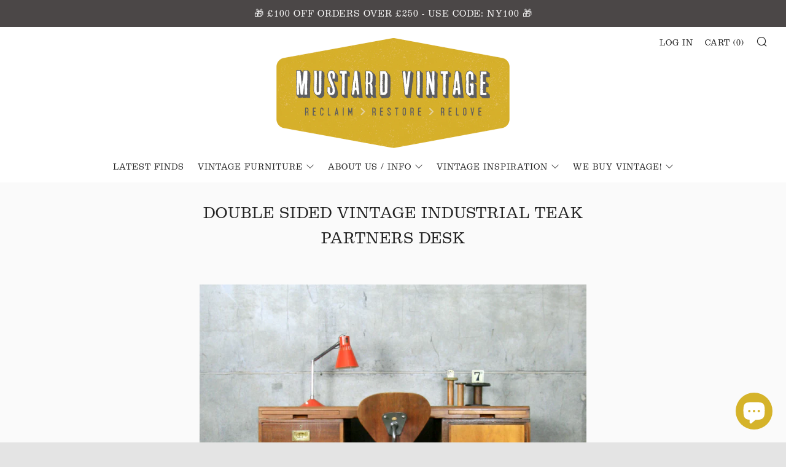

--- FILE ---
content_type: text/html; charset=utf-8
request_url: https://www.mustardvintage.com/products/vintage-industrial-partners-desk
body_size: 25443
content:
<!doctype html>
<!--[if IE 8]><html class="no-js lt-ie9" lang="en"> <![endif]-->
<!--[if IE 9 ]><html class="ie9 no-js"> <![endif]-->
<!--[if (gt IE 9)|!(IE)]><!--> <html class="no-js"> <!--<![endif]-->
<head><!-- Global site tag (gtag.js) - Google Ads: 10788994626 -->
<script async src="https://www.googletagmanager.com/gtag/js?id=AW-10788994626"></script>
<script>
  window.dataLayer = window.dataLayer || [];
  function gtag(){dataLayer.push(arguments);}
  gtag('js', new Date());

  gtag('config', 'AW-10788994626');
</script><script>
  gtag('event', 'page_view', {
    'send_to': 'AW-10788994626',
    'value': 'replace with value',
    'items': [{
      'id': 'replace with value',
      'google_business_vertical': 'retail'
    }]
  });
</script>
 <!-- Global site tag (gtag.js) - Google Analytics -->
<script async src="https://www.googletagmanager.com/gtag/js?id=G-VWLXYGQLEQ"></script>
<script>
  window.dataLayer = window.dataLayer || [];
  function gtag(){dataLayer.push(arguments);}
  gtag('js', new Date());

  gtag('config', 'G-VWLXYGQLEQ');
</script> <meta name="google-site-verification" content="vObIGRvdJWHg6WUUj_s6gdqdNwCCtilM-S1D3eHuKH4" />
  	<meta name="facebook-domain-verification" content="0dd9273hxoft5of4u22t2hmb0fuvk2" /><meta charset="utf-8">
  	<meta http-equiv="X-UA-Compatible" content="IE=edge,chrome=1">
  	<meta name="viewport" content="width=device-width, initial-scale=1.0, height=device-height, minimum-scale=1.0, user-scalable=0">
  	<meta name="theme-color" content="#d5b32a">
  	<link rel="canonical" href="https://www.mustardvintage.com/products/vintage-industrial-partners-desk">
  
  <script type="text/javascript" src="//use.typekit.net/zoi5ogu.js"></script>
  <script type="text/javascript">try{Typekit.load();}catch(e){}</script>
  <link rel="stylesheet" href="https://use.typekit.net/zoi5ogu.css">

  	
	    <link rel="shortcut icon" href="//www.mustardvintage.com/cdn/shop/files/square_M-01_32x32.jpg?v=1613510846" type="image/png">
	

  	<!-- Title and description ================================================== -->
  	<title>
  	Double Sided Vintage Industrial Teak Partners Desk &ndash; Mustard Vintage
  	</title>
  	
  		<meta name="description" content="A very unusual partners desk with a real industrial aesthetic. Believed to be from the 1940s/1950s. Featuring lovely brass handles to both sides with a great patina and heaps of storage. One side combines three drawers to the left and a shelved cupboard to the right whilst the opposide side has shelved cupboards to eac">
  	 

  	<!-- /snippets/social-meta-tags.liquid -->




<meta property="og:site_name" content="Mustard Vintage">
<meta property="og:url" content="https://www.mustardvintage.com/products/vintage-industrial-partners-desk">
<meta property="og:title" content="Double Sided Vintage Industrial Teak Partners Desk">
<meta property="og:type" content="product">
<meta property="og:description" content="A very unusual partners desk with a real industrial aesthetic. Believed to be from the 1940s/1950s. Featuring lovely brass handles to both sides with a great patina and heaps of storage. One side combines three drawers to the left and a shelved cupboard to the right whilst the opposide side has shelved cupboards to eac">

  <meta property="og:price:amount" content="325.00">
  <meta property="og:price:currency" content="GBP">

<meta property="og:image" content="http://www.mustardvintage.com/cdn/shop/products/vintage_industrial_school_partners_desk.1_1200x1200.JPG?v=1571266797"><meta property="og:image" content="http://www.mustardvintage.com/cdn/shop/products/vintage_industrial_school_partners_desk.11_1200x1200.JPG?v=1571266797"><meta property="og:image" content="http://www.mustardvintage.com/cdn/shop/products/vintage_industrial_school_partners_desk.3_1200x1200.JPG?v=1571266797">
<meta property="og:image:secure_url" content="https://www.mustardvintage.com/cdn/shop/products/vintage_industrial_school_partners_desk.1_1200x1200.JPG?v=1571266797"><meta property="og:image:secure_url" content="https://www.mustardvintage.com/cdn/shop/products/vintage_industrial_school_partners_desk.11_1200x1200.JPG?v=1571266797"><meta property="og:image:secure_url" content="https://www.mustardvintage.com/cdn/shop/products/vintage_industrial_school_partners_desk.3_1200x1200.JPG?v=1571266797">


  <meta name="twitter:site" content="@MustardVintage">

<meta name="twitter:card" content="summary_large_image">
<meta name="twitter:title" content="Double Sided Vintage Industrial Teak Partners Desk">
<meta name="twitter:description" content="A very unusual partners desk with a real industrial aesthetic. Believed to be from the 1940s/1950s. Featuring lovely brass handles to both sides with a great patina and heaps of storage. One side combines three drawers to the left and a shelved cupboard to the right whilst the opposide side has shelved cupboards to eac">


  	<!-- CSS ================================================== -->
	<link href="//www.mustardvintage.com/cdn/shop/t/16/assets/main.scss.css?v=39051788284528979681766481587" rel="stylesheet" type="text/css" media="all" />

  	<!-- JS ================================================== -->
  	<script src="//www.mustardvintage.com/cdn/shop/t/16/assets/jquery.min.js?v=143819514376552347241574997114" type="text/javascript"></script>
  	<script src="//www.mustardvintage.com/cdn/shop/t/16/assets/plugins-top.js?v=152666347648553711101574997125" type="text/javascript"></script>

  	
  	<script type="text/javascript">
		theme = {};
		theme.t = {};
		theme.map = {};
		theme.cart_ajax = true;
	</script>

	<!-- Header hook for plugins ================================================== -->
  	<script>window.performance && window.performance.mark && window.performance.mark('shopify.content_for_header.start');</script><meta name="google-site-verification" content="vObIGRvdJWHg6WUUj_s6gdqdNwCCtilM-S1D3eHuKH4">
<meta name="facebook-domain-verification" content="ujugq665ahvqfe1yduttyx93vp37du">
<meta name="facebook-domain-verification" content="0dd9273hxoft5of4u22t2hmb0fuvk2">
<meta id="shopify-digital-wallet" name="shopify-digital-wallet" content="/2281503/digital_wallets/dialog">
<meta name="shopify-checkout-api-token" content="61adcb5851183d47147a6be74d652df7">
<meta id="in-context-paypal-metadata" data-shop-id="2281503" data-venmo-supported="false" data-environment="production" data-locale="en_US" data-paypal-v4="true" data-currency="GBP">
<link rel="alternate" type="application/json+oembed" href="https://www.mustardvintage.com/products/vintage-industrial-partners-desk.oembed">
<script async="async" src="/checkouts/internal/preloads.js?locale=en-GB"></script>
<link rel="preconnect" href="https://shop.app" crossorigin="anonymous">
<script async="async" src="https://shop.app/checkouts/internal/preloads.js?locale=en-GB&shop_id=2281503" crossorigin="anonymous"></script>
<script id="apple-pay-shop-capabilities" type="application/json">{"shopId":2281503,"countryCode":"GB","currencyCode":"GBP","merchantCapabilities":["supports3DS"],"merchantId":"gid:\/\/shopify\/Shop\/2281503","merchantName":"Mustard Vintage","requiredBillingContactFields":["postalAddress","email","phone"],"requiredShippingContactFields":["postalAddress","email","phone"],"shippingType":"shipping","supportedNetworks":["visa","maestro","masterCard","amex","discover","elo"],"total":{"type":"pending","label":"Mustard Vintage","amount":"1.00"},"shopifyPaymentsEnabled":true,"supportsSubscriptions":true}</script>
<script id="shopify-features" type="application/json">{"accessToken":"61adcb5851183d47147a6be74d652df7","betas":["rich-media-storefront-analytics"],"domain":"www.mustardvintage.com","predictiveSearch":true,"shopId":2281503,"locale":"en"}</script>
<script>var Shopify = Shopify || {};
Shopify.shop = "mustard-vintage.myshopify.com";
Shopify.locale = "en";
Shopify.currency = {"active":"GBP","rate":"1.0"};
Shopify.country = "GB";
Shopify.theme = {"name":"Venue - header 1.2","id":80146202690,"schema_name":"Venue","schema_version":"3.8.0","theme_store_id":836,"role":"main"};
Shopify.theme.handle = "null";
Shopify.theme.style = {"id":null,"handle":null};
Shopify.cdnHost = "www.mustardvintage.com/cdn";
Shopify.routes = Shopify.routes || {};
Shopify.routes.root = "/";</script>
<script type="module">!function(o){(o.Shopify=o.Shopify||{}).modules=!0}(window);</script>
<script>!function(o){function n(){var o=[];function n(){o.push(Array.prototype.slice.apply(arguments))}return n.q=o,n}var t=o.Shopify=o.Shopify||{};t.loadFeatures=n(),t.autoloadFeatures=n()}(window);</script>
<script>
  window.ShopifyPay = window.ShopifyPay || {};
  window.ShopifyPay.apiHost = "shop.app\/pay";
  window.ShopifyPay.redirectState = null;
</script>
<script id="shop-js-analytics" type="application/json">{"pageType":"product"}</script>
<script defer="defer" async type="module" src="//www.mustardvintage.com/cdn/shopifycloud/shop-js/modules/v2/client.init-shop-cart-sync_BdyHc3Nr.en.esm.js"></script>
<script defer="defer" async type="module" src="//www.mustardvintage.com/cdn/shopifycloud/shop-js/modules/v2/chunk.common_Daul8nwZ.esm.js"></script>
<script type="module">
  await import("//www.mustardvintage.com/cdn/shopifycloud/shop-js/modules/v2/client.init-shop-cart-sync_BdyHc3Nr.en.esm.js");
await import("//www.mustardvintage.com/cdn/shopifycloud/shop-js/modules/v2/chunk.common_Daul8nwZ.esm.js");

  window.Shopify.SignInWithShop?.initShopCartSync?.({"fedCMEnabled":true,"windoidEnabled":true});

</script>
<script>
  window.Shopify = window.Shopify || {};
  if (!window.Shopify.featureAssets) window.Shopify.featureAssets = {};
  window.Shopify.featureAssets['shop-js'] = {"shop-cart-sync":["modules/v2/client.shop-cart-sync_QYOiDySF.en.esm.js","modules/v2/chunk.common_Daul8nwZ.esm.js"],"init-fed-cm":["modules/v2/client.init-fed-cm_DchLp9rc.en.esm.js","modules/v2/chunk.common_Daul8nwZ.esm.js"],"shop-button":["modules/v2/client.shop-button_OV7bAJc5.en.esm.js","modules/v2/chunk.common_Daul8nwZ.esm.js"],"init-windoid":["modules/v2/client.init-windoid_DwxFKQ8e.en.esm.js","modules/v2/chunk.common_Daul8nwZ.esm.js"],"shop-cash-offers":["modules/v2/client.shop-cash-offers_DWtL6Bq3.en.esm.js","modules/v2/chunk.common_Daul8nwZ.esm.js","modules/v2/chunk.modal_CQq8HTM6.esm.js"],"shop-toast-manager":["modules/v2/client.shop-toast-manager_CX9r1SjA.en.esm.js","modules/v2/chunk.common_Daul8nwZ.esm.js"],"init-shop-email-lookup-coordinator":["modules/v2/client.init-shop-email-lookup-coordinator_UhKnw74l.en.esm.js","modules/v2/chunk.common_Daul8nwZ.esm.js"],"pay-button":["modules/v2/client.pay-button_DzxNnLDY.en.esm.js","modules/v2/chunk.common_Daul8nwZ.esm.js"],"avatar":["modules/v2/client.avatar_BTnouDA3.en.esm.js"],"init-shop-cart-sync":["modules/v2/client.init-shop-cart-sync_BdyHc3Nr.en.esm.js","modules/v2/chunk.common_Daul8nwZ.esm.js"],"shop-login-button":["modules/v2/client.shop-login-button_D8B466_1.en.esm.js","modules/v2/chunk.common_Daul8nwZ.esm.js","modules/v2/chunk.modal_CQq8HTM6.esm.js"],"init-customer-accounts-sign-up":["modules/v2/client.init-customer-accounts-sign-up_C8fpPm4i.en.esm.js","modules/v2/client.shop-login-button_D8B466_1.en.esm.js","modules/v2/chunk.common_Daul8nwZ.esm.js","modules/v2/chunk.modal_CQq8HTM6.esm.js"],"init-shop-for-new-customer-accounts":["modules/v2/client.init-shop-for-new-customer-accounts_CVTO0Ztu.en.esm.js","modules/v2/client.shop-login-button_D8B466_1.en.esm.js","modules/v2/chunk.common_Daul8nwZ.esm.js","modules/v2/chunk.modal_CQq8HTM6.esm.js"],"init-customer-accounts":["modules/v2/client.init-customer-accounts_dRgKMfrE.en.esm.js","modules/v2/client.shop-login-button_D8B466_1.en.esm.js","modules/v2/chunk.common_Daul8nwZ.esm.js","modules/v2/chunk.modal_CQq8HTM6.esm.js"],"shop-follow-button":["modules/v2/client.shop-follow-button_CkZpjEct.en.esm.js","modules/v2/chunk.common_Daul8nwZ.esm.js","modules/v2/chunk.modal_CQq8HTM6.esm.js"],"lead-capture":["modules/v2/client.lead-capture_BntHBhfp.en.esm.js","modules/v2/chunk.common_Daul8nwZ.esm.js","modules/v2/chunk.modal_CQq8HTM6.esm.js"],"checkout-modal":["modules/v2/client.checkout-modal_CfxcYbTm.en.esm.js","modules/v2/chunk.common_Daul8nwZ.esm.js","modules/v2/chunk.modal_CQq8HTM6.esm.js"],"shop-login":["modules/v2/client.shop-login_Da4GZ2H6.en.esm.js","modules/v2/chunk.common_Daul8nwZ.esm.js","modules/v2/chunk.modal_CQq8HTM6.esm.js"],"payment-terms":["modules/v2/client.payment-terms_MV4M3zvL.en.esm.js","modules/v2/chunk.common_Daul8nwZ.esm.js","modules/v2/chunk.modal_CQq8HTM6.esm.js"]};
</script>
<script>(function() {
  var isLoaded = false;
  function asyncLoad() {
    if (isLoaded) return;
    isLoaded = true;
    var urls = ["https:\/\/cdn.nfcube.com\/85f508df04a9548aab7cfebdcf9fb297.js?shop=mustard-vintage.myshopify.com","https:\/\/go.smartrmail.com\/scripts\/pop_up_v3_script_tag_live.js?shop=mustard-vintage.myshopify.com"];
    for (var i = 0; i < urls.length; i++) {
      var s = document.createElement('script');
      s.type = 'text/javascript';
      s.async = true;
      s.src = urls[i];
      var x = document.getElementsByTagName('script')[0];
      x.parentNode.insertBefore(s, x);
    }
  };
  if(window.attachEvent) {
    window.attachEvent('onload', asyncLoad);
  } else {
    window.addEventListener('load', asyncLoad, false);
  }
})();</script>
<script id="__st">var __st={"a":2281503,"offset":0,"reqid":"3f72ce0c-9b1d-4cfb-8602-10e17701c2c0-1768965531","pageurl":"www.mustardvintage.com\/products\/vintage-industrial-partners-desk","u":"7f8db3f19761","p":"product","rtyp":"product","rid":5895641921};</script>
<script>window.ShopifyPaypalV4VisibilityTracking = true;</script>
<script id="captcha-bootstrap">!function(){'use strict';const t='contact',e='account',n='new_comment',o=[[t,t],['blogs',n],['comments',n],[t,'customer']],c=[[e,'customer_login'],[e,'guest_login'],[e,'recover_customer_password'],[e,'create_customer']],r=t=>t.map((([t,e])=>`form[action*='/${t}']:not([data-nocaptcha='true']) input[name='form_type'][value='${e}']`)).join(','),a=t=>()=>t?[...document.querySelectorAll(t)].map((t=>t.form)):[];function s(){const t=[...o],e=r(t);return a(e)}const i='password',u='form_key',d=['recaptcha-v3-token','g-recaptcha-response','h-captcha-response',i],f=()=>{try{return window.sessionStorage}catch{return}},m='__shopify_v',_=t=>t.elements[u];function p(t,e,n=!1){try{const o=window.sessionStorage,c=JSON.parse(o.getItem(e)),{data:r}=function(t){const{data:e,action:n}=t;return t[m]||n?{data:e,action:n}:{data:t,action:n}}(c);for(const[e,n]of Object.entries(r))t.elements[e]&&(t.elements[e].value=n);n&&o.removeItem(e)}catch(o){console.error('form repopulation failed',{error:o})}}const l='form_type',E='cptcha';function T(t){t.dataset[E]=!0}const w=window,h=w.document,L='Shopify',v='ce_forms',y='captcha';let A=!1;((t,e)=>{const n=(g='f06e6c50-85a8-45c8-87d0-21a2b65856fe',I='https://cdn.shopify.com/shopifycloud/storefront-forms-hcaptcha/ce_storefront_forms_captcha_hcaptcha.v1.5.2.iife.js',D={infoText:'Protected by hCaptcha',privacyText:'Privacy',termsText:'Terms'},(t,e,n)=>{const o=w[L][v],c=o.bindForm;if(c)return c(t,g,e,D).then(n);var r;o.q.push([[t,g,e,D],n]),r=I,A||(h.body.append(Object.assign(h.createElement('script'),{id:'captcha-provider',async:!0,src:r})),A=!0)});var g,I,D;w[L]=w[L]||{},w[L][v]=w[L][v]||{},w[L][v].q=[],w[L][y]=w[L][y]||{},w[L][y].protect=function(t,e){n(t,void 0,e),T(t)},Object.freeze(w[L][y]),function(t,e,n,w,h,L){const[v,y,A,g]=function(t,e,n){const i=e?o:[],u=t?c:[],d=[...i,...u],f=r(d),m=r(i),_=r(d.filter((([t,e])=>n.includes(e))));return[a(f),a(m),a(_),s()]}(w,h,L),I=t=>{const e=t.target;return e instanceof HTMLFormElement?e:e&&e.form},D=t=>v().includes(t);t.addEventListener('submit',(t=>{const e=I(t);if(!e)return;const n=D(e)&&!e.dataset.hcaptchaBound&&!e.dataset.recaptchaBound,o=_(e),c=g().includes(e)&&(!o||!o.value);(n||c)&&t.preventDefault(),c&&!n&&(function(t){try{if(!f())return;!function(t){const e=f();if(!e)return;const n=_(t);if(!n)return;const o=n.value;o&&e.removeItem(o)}(t);const e=Array.from(Array(32),(()=>Math.random().toString(36)[2])).join('');!function(t,e){_(t)||t.append(Object.assign(document.createElement('input'),{type:'hidden',name:u})),t.elements[u].value=e}(t,e),function(t,e){const n=f();if(!n)return;const o=[...t.querySelectorAll(`input[type='${i}']`)].map((({name:t})=>t)),c=[...d,...o],r={};for(const[a,s]of new FormData(t).entries())c.includes(a)||(r[a]=s);n.setItem(e,JSON.stringify({[m]:1,action:t.action,data:r}))}(t,e)}catch(e){console.error('failed to persist form',e)}}(e),e.submit())}));const S=(t,e)=>{t&&!t.dataset[E]&&(n(t,e.some((e=>e===t))),T(t))};for(const o of['focusin','change'])t.addEventListener(o,(t=>{const e=I(t);D(e)&&S(e,y())}));const B=e.get('form_key'),M=e.get(l),P=B&&M;t.addEventListener('DOMContentLoaded',(()=>{const t=y();if(P)for(const e of t)e.elements[l].value===M&&p(e,B);[...new Set([...A(),...v().filter((t=>'true'===t.dataset.shopifyCaptcha))])].forEach((e=>S(e,t)))}))}(h,new URLSearchParams(w.location.search),n,t,e,['guest_login'])})(!0,!0)}();</script>
<script integrity="sha256-4kQ18oKyAcykRKYeNunJcIwy7WH5gtpwJnB7kiuLZ1E=" data-source-attribution="shopify.loadfeatures" defer="defer" src="//www.mustardvintage.com/cdn/shopifycloud/storefront/assets/storefront/load_feature-a0a9edcb.js" crossorigin="anonymous"></script>
<script crossorigin="anonymous" defer="defer" src="//www.mustardvintage.com/cdn/shopifycloud/storefront/assets/shopify_pay/storefront-65b4c6d7.js?v=20250812"></script>
<script data-source-attribution="shopify.dynamic_checkout.dynamic.init">var Shopify=Shopify||{};Shopify.PaymentButton=Shopify.PaymentButton||{isStorefrontPortableWallets:!0,init:function(){window.Shopify.PaymentButton.init=function(){};var t=document.createElement("script");t.src="https://www.mustardvintage.com/cdn/shopifycloud/portable-wallets/latest/portable-wallets.en.js",t.type="module",document.head.appendChild(t)}};
</script>
<script data-source-attribution="shopify.dynamic_checkout.buyer_consent">
  function portableWalletsHideBuyerConsent(e){var t=document.getElementById("shopify-buyer-consent"),n=document.getElementById("shopify-subscription-policy-button");t&&n&&(t.classList.add("hidden"),t.setAttribute("aria-hidden","true"),n.removeEventListener("click",e))}function portableWalletsShowBuyerConsent(e){var t=document.getElementById("shopify-buyer-consent"),n=document.getElementById("shopify-subscription-policy-button");t&&n&&(t.classList.remove("hidden"),t.removeAttribute("aria-hidden"),n.addEventListener("click",e))}window.Shopify?.PaymentButton&&(window.Shopify.PaymentButton.hideBuyerConsent=portableWalletsHideBuyerConsent,window.Shopify.PaymentButton.showBuyerConsent=portableWalletsShowBuyerConsent);
</script>
<script>
  function portableWalletsCleanup(e){e&&e.src&&console.error("Failed to load portable wallets script "+e.src);var t=document.querySelectorAll("shopify-accelerated-checkout .shopify-payment-button__skeleton, shopify-accelerated-checkout-cart .wallet-cart-button__skeleton"),e=document.getElementById("shopify-buyer-consent");for(let e=0;e<t.length;e++)t[e].remove();e&&e.remove()}function portableWalletsNotLoadedAsModule(e){e instanceof ErrorEvent&&"string"==typeof e.message&&e.message.includes("import.meta")&&"string"==typeof e.filename&&e.filename.includes("portable-wallets")&&(window.removeEventListener("error",portableWalletsNotLoadedAsModule),window.Shopify.PaymentButton.failedToLoad=e,"loading"===document.readyState?document.addEventListener("DOMContentLoaded",window.Shopify.PaymentButton.init):window.Shopify.PaymentButton.init())}window.addEventListener("error",portableWalletsNotLoadedAsModule);
</script>

<script type="module" src="https://www.mustardvintage.com/cdn/shopifycloud/portable-wallets/latest/portable-wallets.en.js" onError="portableWalletsCleanup(this)" crossorigin="anonymous"></script>
<script nomodule>
  document.addEventListener("DOMContentLoaded", portableWalletsCleanup);
</script>

<script id='scb4127' type='text/javascript' async='' src='https://www.mustardvintage.com/cdn/shopifycloud/privacy-banner/storefront-banner.js'></script><link id="shopify-accelerated-checkout-styles" rel="stylesheet" media="screen" href="https://www.mustardvintage.com/cdn/shopifycloud/portable-wallets/latest/accelerated-checkout-backwards-compat.css" crossorigin="anonymous">
<style id="shopify-accelerated-checkout-cart">
        #shopify-buyer-consent {
  margin-top: 1em;
  display: inline-block;
  width: 100%;
}

#shopify-buyer-consent.hidden {
  display: none;
}

#shopify-subscription-policy-button {
  background: none;
  border: none;
  padding: 0;
  text-decoration: underline;
  font-size: inherit;
  cursor: pointer;
}

#shopify-subscription-policy-button::before {
  box-shadow: none;
}

      </style>

<script>window.performance && window.performance.mark && window.performance.mark('shopify.content_for_header.end');</script>
<script>window.BOLD = window.BOLD || {};
    window.BOLD.common = window.BOLD.common || {};
    window.BOLD.common.Shopify = window.BOLD.common.Shopify || {};
    window.BOLD.common.Shopify.shop = {
      domain: 'www.mustardvintage.com',
      permanent_domain: 'mustard-vintage.myshopify.com',
      url: 'https://www.mustardvintage.com',
      secure_url: 'https://www.mustardvintage.com',
      money_format: "£{{amount}}",
      currency: "GBP"
    };
    window.BOLD.common.Shopify.customer = {
      id: null,
      tags: null,
    };
    window.BOLD.common.Shopify.cart = {"note":null,"attributes":{},"original_total_price":0,"total_price":0,"total_discount":0,"total_weight":0.0,"item_count":0,"items":[],"requires_shipping":false,"currency":"GBP","items_subtotal_price":0,"cart_level_discount_applications":[],"checkout_charge_amount":0};
    window.BOLD.common.template = 'product';window.BOLD.common.Shopify.formatMoney = function(money, format) {
        function n(t, e) {
            return "undefined" == typeof t ? e : t
        }
        function r(t, e, r, i) {
            if (e = n(e, 2),
                r = n(r, ","),
                i = n(i, "."),
            isNaN(t) || null == t)
                return 0;
            t = (t / 100).toFixed(e);
            var o = t.split(".")
                , a = o[0].replace(/(\d)(?=(\d\d\d)+(?!\d))/g, "$1" + r)
                , s = o[1] ? i + o[1] : "";
            return a + s
        }
        "string" == typeof money && (money = money.replace(".", ""));
        var i = ""
            , o = /\{\{\s*(\w+)\s*\}\}/
            , a = format || window.BOLD.common.Shopify.shop.money_format || window.Shopify.money_format || "$ {{ amount }}";
        switch (a.match(o)[1]) {
            case "amount":
                i = r(money, 2, ",", ".");
                break;
            case "amount_no_decimals":
                i = r(money, 0, ",", ".");
                break;
            case "amount_with_comma_separator":
                i = r(money, 2, ".", ",");
                break;
            case "amount_no_decimals_with_comma_separator":
                i = r(money, 0, ".", ",");
                break;
            case "amount_with_space_separator":
                i = r(money, 2, " ", ",");
                break;
            case "amount_no_decimals_with_space_separator":
                i = r(money, 0, " ", ",");
                break;
            case "amount_with_apostrophe_separator":
                i = r(money, 2, "'", ".");
                break;
        }
        return a.replace(o, i);
    };
    window.BOLD.common.Shopify.saveProduct = function (handle, product, productData) {
      if (typeof handle === 'string' && typeof window.BOLD.common.Shopify.products[handle] === 'undefined') {
        if (typeof product === 'number') {
          window.BOLD.common.Shopify.handles[product] = handle;
          product = { id: product, product: productData };
        }
        window.BOLD.common.Shopify.products[handle] = product;
      }
    };
    window.BOLD.common.Shopify.saveVariant = function (variant_id, variant) {
      if (typeof variant_id === 'number' && typeof window.BOLD.common.Shopify.variants[variant_id] === 'undefined') {
        window.BOLD.common.Shopify.variants[variant_id] = variant;
      }
    };window.BOLD.common.Shopify.products = window.BOLD.common.Shopify.products || {};
    window.BOLD.common.Shopify.variants = window.BOLD.common.Shopify.variants || {};
    window.BOLD.common.Shopify.handles = window.BOLD.common.Shopify.handles || {};window.BOLD.common.Shopify.handle = "vintage-industrial-partners-desk"
window.BOLD.common.Shopify.saveProduct("vintage-industrial-partners-desk", 5895641921, {"id":5895641921,"title":"Double Sided Vintage Industrial Teak Partners Desk","handle":"vintage-industrial-partners-desk","description":"\u003cp\u003e\u003cspan class=\"fbPhotosPhotoCaption\" tabindex=\"0\" data-ft='{\"type\":45,\"tn\":\"*G\"}' id=\"fbPhotoSnowliftCaption\"\u003e\u003cspan class=\"hasCaption\"\u003eA very unusual partners desk with a real industrial aesthetic. Believed to be from the 1940s\/1950s. \u003cbr\u003e\u003c\/span\u003e\u003c\/span\u003e\u003c\/p\u003e\n\u003cp\u003e\u003cspan class=\"fbPhotosPhotoCaption\" tabindex=\"0\" data-ft='{\"type\":45,\"tn\":\"*G\"}' id=\"fbPhotoSnowliftCaption\"\u003e\u003cspan class=\"hasCaption\"\u003eFeaturing lovely brass handles to both sides with a great patina and heaps of storage. One side combines three drawers to the left and a shelved cupboard to the right whilst the opposide side has shelved cupboards to each end. The top of the desk is inlaid with wood effect formica material.\u003cbr\u003e\u003c\/span\u003e\u003c\/span\u003e\u003c\/p\u003e\n\u003cp\u003e\u003cspan class=\"fbPhotosPhotoCaption\" tabindex=\"0\" data-ft='{\"type\":45,\"tn\":\"*G\"}'\u003e\u003cspan class=\"hasCaption\"\u003eA very well made desk, using a combination of solid teak and teak veneers.\u003c\/span\u003e\u003c\/span\u003e\u003c\/p\u003e\n\u003cp\u003eLots of polished marks and scratches which all add to the vintage appeal of the piece.\u003c\/p\u003e\n\u003cp\u003e\u003cstrong\u003e\u003cspan class=\"fbPhotosPhotoCaption\" tabindex=\"0\" data-ft='{\"type\":45,\"tn\":\"*G\"}'\u003e\u003cspan class=\"hasCaption\"\u003e\u003cspan class=\"fbPhotosPhotoCaption\" tabindex=\"0\" data-ft='{\"type\":45,\"tn\":\"*G\"}'\u003e\u003cspan class=\"hasCaption\"\u003e\u003cspan class=\"fbPhotosPhotoCaption\" tabindex=\"0\" data-ft='{\"type\":45,\"tn\":\"*G\"}'\u003e\u003cspan class=\"hasCaption\"\u003eDimensions:\u003c\/span\u003e\u003c\/span\u003e\u003c\/span\u003e\u003c\/span\u003e\u003c\/span\u003e\u003c\/span\u003e\u003c\/strong\u003e\u003cbr\u003e\u003cspan class=\"fbPhotosPhotoCaption\" tabindex=\"0\" data-ft='{\"type\":45,\"tn\":\"*G\"}'\u003e\u003cspan class=\"hasCaption\"\u003e\u003cspan class=\"fbPhotosPhotoCaption\" tabindex=\"0\" data-ft='{\"type\":45,\"tn\":\"*G\"}'\u003e\u003cspan class=\"hasCaption\"\u003e\u003cspan class=\"fbPhotosPhotoCaption\" tabindex=\"0\" data-ft='{\"type\":45,\"tn\":\"*G\"}'\u003e\u003cspan class=\"hasCaption\"\u003eWidth: 137cm\u003cbr\u003eHeight: 72cm\u003cbr\u003eDepth: 81cm\u003cbr\u003eSpace between pedestals: 51cm\u003cbr\u003e\u003c\/span\u003e\u003c\/span\u003e\u003c\/span\u003e\u003c\/span\u003e\u003c\/span\u003e\u003c\/span\u003e\u003c\/p\u003e\n\u003cp\u003e\u003cspan class=\"fbPhotosPhotoCaption\" tabindex=\"0\" data-ft='{\"type\":45,\"tn\":\"*G\"}'\u003e\u003cspan class=\"hasCaption\"\u003e\u003cspan class=\"fbPhotosPhotoCaption\" tabindex=\"0\" data-ft='{\"type\":45,\"tn\":\"*G\"}'\u003e\u003cspan class=\"hasCaption\"\u003e\u003cspan class=\"fbPhotosPhotoCaption\" tabindex=\"0\" data-ft='{\"type\":45,\"tn\":\"*G\"}'\u003e\u003cspan class=\"hasCaption\"\u003eA very unique piece, would make a great addition to any domestic or commercial interior.\u003c\/span\u003e\u003c\/span\u003e\u003c\/span\u003e\u003c\/span\u003e\u003c\/span\u003e\u003c\/span\u003e\u003c\/p\u003e","published_at":"2016-04-28T14:57:00+01:00","created_at":"2016-04-29T09:34:43+01:00","vendor":"Unknown","type":"Desks","tags":["1960s","Furniture","Industrial","Iroko","Laboratory","Mid Century Modern","Plan Chest","Reclaimed","School","Vintage"],"price":32500,"price_min":32500,"price_max":32500,"available":false,"price_varies":false,"compare_at_price":null,"compare_at_price_min":0,"compare_at_price_max":0,"compare_at_price_varies":false,"variants":[{"id":18121250177,"title":"Default Title","option1":"Default Title","option2":null,"option3":null,"sku":"","requires_shipping":false,"taxable":true,"featured_image":null,"available":false,"name":"Double Sided Vintage Industrial Teak Partners Desk","public_title":null,"options":["Default Title"],"price":32500,"weight":0,"compare_at_price":null,"inventory_quantity":0,"inventory_management":"shopify","inventory_policy":"deny","barcode":"","requires_selling_plan":false,"selling_plan_allocations":[]}],"images":["\/\/www.mustardvintage.com\/cdn\/shop\/products\/vintage_industrial_school_partners_desk.1.JPG?v=1571266797","\/\/www.mustardvintage.com\/cdn\/shop\/products\/vintage_industrial_school_partners_desk.11.JPG?v=1571266797","\/\/www.mustardvintage.com\/cdn\/shop\/products\/vintage_industrial_school_partners_desk.3.JPG?v=1571266797","\/\/www.mustardvintage.com\/cdn\/shop\/products\/vintage_industrial_school_partners_desk.2.JPG?v=1571266797","\/\/www.mustardvintage.com\/cdn\/shop\/products\/vintage_industrial_school_partners_desk.8.JPG?v=1571266797","\/\/www.mustardvintage.com\/cdn\/shop\/products\/vintage_industrial_school_partners_desk.7.JPG?v=1571266797","\/\/www.mustardvintage.com\/cdn\/shop\/products\/vintage_industrial_school_partners_desk.6.JPG?v=1571266797","\/\/www.mustardvintage.com\/cdn\/shop\/products\/vintage_industrial_school_partners_desk.4.JPG?v=1571266797","\/\/www.mustardvintage.com\/cdn\/shop\/products\/vintage_industrial_school_partners_desk.12.JPG?v=1571266797","\/\/www.mustardvintage.com\/cdn\/shop\/products\/vintage_industrial_school_partners_desk.10.JPG?v=1571266797","\/\/www.mustardvintage.com\/cdn\/shop\/products\/vintage_industrial_school_partners_desk.9.JPG?v=1571266797","\/\/www.mustardvintage.com\/cdn\/shop\/products\/vintage_industrial_school_partners_desk.5.JPG?v=1571266797"],"featured_image":"\/\/www.mustardvintage.com\/cdn\/shop\/products\/vintage_industrial_school_partners_desk.1.JPG?v=1571266797","options":["Title"],"media":[{"alt":null,"id":88874025026,"position":1,"preview_image":{"aspect_ratio":1.0,"height":1921,"width":1921,"src":"\/\/www.mustardvintage.com\/cdn\/shop\/products\/vintage_industrial_school_partners_desk.1.JPG?v=1571266797"},"aspect_ratio":1.0,"height":1921,"media_type":"image","src":"\/\/www.mustardvintage.com\/cdn\/shop\/products\/vintage_industrial_school_partners_desk.1.JPG?v=1571266797","width":1921},{"alt":null,"id":88874057794,"position":2,"preview_image":{"aspect_ratio":1.0,"height":1946,"width":1946,"src":"\/\/www.mustardvintage.com\/cdn\/shop\/products\/vintage_industrial_school_partners_desk.11.JPG?v=1571266797"},"aspect_ratio":1.0,"height":1946,"media_type":"image","src":"\/\/www.mustardvintage.com\/cdn\/shop\/products\/vintage_industrial_school_partners_desk.11.JPG?v=1571266797","width":1946},{"alt":null,"id":88874090562,"position":3,"preview_image":{"aspect_ratio":1.0,"height":2047,"width":2048,"src":"\/\/www.mustardvintage.com\/cdn\/shop\/products\/vintage_industrial_school_partners_desk.3.JPG?v=1571266797"},"aspect_ratio":1.0,"height":2047,"media_type":"image","src":"\/\/www.mustardvintage.com\/cdn\/shop\/products\/vintage_industrial_school_partners_desk.3.JPG?v=1571266797","width":2048},{"alt":null,"id":88874123330,"position":4,"preview_image":{"aspect_ratio":1.0,"height":2048,"width":2048,"src":"\/\/www.mustardvintage.com\/cdn\/shop\/products\/vintage_industrial_school_partners_desk.2.JPG?v=1571266797"},"aspect_ratio":1.0,"height":2048,"media_type":"image","src":"\/\/www.mustardvintage.com\/cdn\/shop\/products\/vintage_industrial_school_partners_desk.2.JPG?v=1571266797","width":2048},{"alt":null,"id":88874156098,"position":5,"preview_image":{"aspect_ratio":1.0,"height":2048,"width":2048,"src":"\/\/www.mustardvintage.com\/cdn\/shop\/products\/vintage_industrial_school_partners_desk.8.JPG?v=1571266797"},"aspect_ratio":1.0,"height":2048,"media_type":"image","src":"\/\/www.mustardvintage.com\/cdn\/shop\/products\/vintage_industrial_school_partners_desk.8.JPG?v=1571266797","width":2048},{"alt":null,"id":88874188866,"position":6,"preview_image":{"aspect_ratio":1.0,"height":2048,"width":2048,"src":"\/\/www.mustardvintage.com\/cdn\/shop\/products\/vintage_industrial_school_partners_desk.7.JPG?v=1571266797"},"aspect_ratio":1.0,"height":2048,"media_type":"image","src":"\/\/www.mustardvintage.com\/cdn\/shop\/products\/vintage_industrial_school_partners_desk.7.JPG?v=1571266797","width":2048},{"alt":null,"id":88874221634,"position":7,"preview_image":{"aspect_ratio":1.0,"height":1993,"width":1993,"src":"\/\/www.mustardvintage.com\/cdn\/shop\/products\/vintage_industrial_school_partners_desk.6.JPG?v=1571266797"},"aspect_ratio":1.0,"height":1993,"media_type":"image","src":"\/\/www.mustardvintage.com\/cdn\/shop\/products\/vintage_industrial_school_partners_desk.6.JPG?v=1571266797","width":1993},{"alt":null,"id":88874254402,"position":8,"preview_image":{"aspect_ratio":1.0,"height":2048,"width":2048,"src":"\/\/www.mustardvintage.com\/cdn\/shop\/products\/vintage_industrial_school_partners_desk.4.JPG?v=1571266797"},"aspect_ratio":1.0,"height":2048,"media_type":"image","src":"\/\/www.mustardvintage.com\/cdn\/shop\/products\/vintage_industrial_school_partners_desk.4.JPG?v=1571266797","width":2048},{"alt":null,"id":88874287170,"position":9,"preview_image":{"aspect_ratio":1.0,"height":2048,"width":2048,"src":"\/\/www.mustardvintage.com\/cdn\/shop\/products\/vintage_industrial_school_partners_desk.12.JPG?v=1571266797"},"aspect_ratio":1.0,"height":2048,"media_type":"image","src":"\/\/www.mustardvintage.com\/cdn\/shop\/products\/vintage_industrial_school_partners_desk.12.JPG?v=1571266797","width":2048},{"alt":null,"id":88874319938,"position":10,"preview_image":{"aspect_ratio":1.0,"height":2048,"width":2048,"src":"\/\/www.mustardvintage.com\/cdn\/shop\/products\/vintage_industrial_school_partners_desk.10.JPG?v=1571266797"},"aspect_ratio":1.0,"height":2048,"media_type":"image","src":"\/\/www.mustardvintage.com\/cdn\/shop\/products\/vintage_industrial_school_partners_desk.10.JPG?v=1571266797","width":2048},{"alt":null,"id":88874352706,"position":11,"preview_image":{"aspect_ratio":1.0,"height":2048,"width":2048,"src":"\/\/www.mustardvintage.com\/cdn\/shop\/products\/vintage_industrial_school_partners_desk.9.JPG?v=1571266797"},"aspect_ratio":1.0,"height":2048,"media_type":"image","src":"\/\/www.mustardvintage.com\/cdn\/shop\/products\/vintage_industrial_school_partners_desk.9.JPG?v=1571266797","width":2048},{"alt":null,"id":88874385474,"position":12,"preview_image":{"aspect_ratio":1.0,"height":2048,"width":2048,"src":"\/\/www.mustardvintage.com\/cdn\/shop\/products\/vintage_industrial_school_partners_desk.5.JPG?v=1571266797"},"aspect_ratio":1.0,"height":2048,"media_type":"image","src":"\/\/www.mustardvintage.com\/cdn\/shop\/products\/vintage_industrial_school_partners_desk.5.JPG?v=1571266797","width":2048}],"requires_selling_plan":false,"selling_plan_groups":[],"content":"\u003cp\u003e\u003cspan class=\"fbPhotosPhotoCaption\" tabindex=\"0\" data-ft='{\"type\":45,\"tn\":\"*G\"}' id=\"fbPhotoSnowliftCaption\"\u003e\u003cspan class=\"hasCaption\"\u003eA very unusual partners desk with a real industrial aesthetic. Believed to be from the 1940s\/1950s. \u003cbr\u003e\u003c\/span\u003e\u003c\/span\u003e\u003c\/p\u003e\n\u003cp\u003e\u003cspan class=\"fbPhotosPhotoCaption\" tabindex=\"0\" data-ft='{\"type\":45,\"tn\":\"*G\"}' id=\"fbPhotoSnowliftCaption\"\u003e\u003cspan class=\"hasCaption\"\u003eFeaturing lovely brass handles to both sides with a great patina and heaps of storage. One side combines three drawers to the left and a shelved cupboard to the right whilst the opposide side has shelved cupboards to each end. The top of the desk is inlaid with wood effect formica material.\u003cbr\u003e\u003c\/span\u003e\u003c\/span\u003e\u003c\/p\u003e\n\u003cp\u003e\u003cspan class=\"fbPhotosPhotoCaption\" tabindex=\"0\" data-ft='{\"type\":45,\"tn\":\"*G\"}'\u003e\u003cspan class=\"hasCaption\"\u003eA very well made desk, using a combination of solid teak and teak veneers.\u003c\/span\u003e\u003c\/span\u003e\u003c\/p\u003e\n\u003cp\u003eLots of polished marks and scratches which all add to the vintage appeal of the piece.\u003c\/p\u003e\n\u003cp\u003e\u003cstrong\u003e\u003cspan class=\"fbPhotosPhotoCaption\" tabindex=\"0\" data-ft='{\"type\":45,\"tn\":\"*G\"}'\u003e\u003cspan class=\"hasCaption\"\u003e\u003cspan class=\"fbPhotosPhotoCaption\" tabindex=\"0\" data-ft='{\"type\":45,\"tn\":\"*G\"}'\u003e\u003cspan class=\"hasCaption\"\u003e\u003cspan class=\"fbPhotosPhotoCaption\" tabindex=\"0\" data-ft='{\"type\":45,\"tn\":\"*G\"}'\u003e\u003cspan class=\"hasCaption\"\u003eDimensions:\u003c\/span\u003e\u003c\/span\u003e\u003c\/span\u003e\u003c\/span\u003e\u003c\/span\u003e\u003c\/span\u003e\u003c\/strong\u003e\u003cbr\u003e\u003cspan class=\"fbPhotosPhotoCaption\" tabindex=\"0\" data-ft='{\"type\":45,\"tn\":\"*G\"}'\u003e\u003cspan class=\"hasCaption\"\u003e\u003cspan class=\"fbPhotosPhotoCaption\" tabindex=\"0\" data-ft='{\"type\":45,\"tn\":\"*G\"}'\u003e\u003cspan class=\"hasCaption\"\u003e\u003cspan class=\"fbPhotosPhotoCaption\" tabindex=\"0\" data-ft='{\"type\":45,\"tn\":\"*G\"}'\u003e\u003cspan class=\"hasCaption\"\u003eWidth: 137cm\u003cbr\u003eHeight: 72cm\u003cbr\u003eDepth: 81cm\u003cbr\u003eSpace between pedestals: 51cm\u003cbr\u003e\u003c\/span\u003e\u003c\/span\u003e\u003c\/span\u003e\u003c\/span\u003e\u003c\/span\u003e\u003c\/span\u003e\u003c\/p\u003e\n\u003cp\u003e\u003cspan class=\"fbPhotosPhotoCaption\" tabindex=\"0\" data-ft='{\"type\":45,\"tn\":\"*G\"}'\u003e\u003cspan class=\"hasCaption\"\u003e\u003cspan class=\"fbPhotosPhotoCaption\" tabindex=\"0\" data-ft='{\"type\":45,\"tn\":\"*G\"}'\u003e\u003cspan class=\"hasCaption\"\u003e\u003cspan class=\"fbPhotosPhotoCaption\" tabindex=\"0\" data-ft='{\"type\":45,\"tn\":\"*G\"}'\u003e\u003cspan class=\"hasCaption\"\u003eA very unique piece, would make a great addition to any domestic or commercial interior.\u003c\/span\u003e\u003c\/span\u003e\u003c\/span\u003e\u003c\/span\u003e\u003c\/span\u003e\u003c\/span\u003e\u003c\/p\u003e"});window.BOLD.common.Shopify.saveVariant(18121250177, { variant: {"id":18121250177,"title":"Default Title","option1":"Default Title","option2":null,"option3":null,"sku":"","requires_shipping":false,"taxable":true,"featured_image":null,"available":false,"name":"Double Sided Vintage Industrial Teak Partners Desk","public_title":null,"options":["Default Title"],"price":32500,"weight":0,"compare_at_price":null,"inventory_quantity":0,"inventory_management":"shopify","inventory_policy":"deny","barcode":"","requires_selling_plan":false,"selling_plan_allocations":[]}, inventory_quantity: 0, product_id: 5895641921, product_handle: "vintage-industrial-partners-desk", price: 32500, variant_title: "Default Title", group_id: '', csp_metafield: {}});window.BOLD.apps_installed = {"Product Discount":1,"Product Upsell":3} || {};window.BOLD.common.Shopify.metafields = window.BOLD.common.Shopify.metafields || {};window.BOLD.common.Shopify.metafields["bold_rp"] = {};window.BOLD.common.Shopify.metafields["bold_csp_defaults"] = {};</script>
<link href="//www.mustardvintage.com/cdn/shop/t/16/assets/bold-upsell.css?v=51915886505602322711574997105" rel="stylesheet" type="text/css" media="all" />
<link href="//www.mustardvintage.com/cdn/shop/t/16/assets/bold-upsell-custom.css?v=6316" rel="stylesheet" type="text/css" media="all" /><script type="text/javascript">
    var _gaq = _gaq || [];
    _gaq.push(['_setAccount', 'UA-48401054-1']);
    _gaq.push(['_trackPageview']);
    (function() {
      var ga = document.createElement('script'); ga.type = 'text/javascript'; ga.async = true;
      ga.src = ('https:' == document.location.protocol ? 'https://' : 'http://') + 'stats.g.doubleclick.net/dc.js';
      var s = document.getElementsByTagName('script')[0]; s.parentNode.insertBefore(ga, s);
    })();
  </script>

  <!-- REAMAZE INTEGRATION START - DO NOT REMOVE -->
<!-- Reamaze Config file - DO NOT REMOVE -->
<script type="text/javascript">
  var _support = _support || { 'ui': {}, 'user': {} };
  _support.account = "mustard-vintage";
</script>

<!-- reamaze_embeddable_5717_s -->
<!-- Embeddable - Mustard Vintage Chat / Contact Form Shoutbox -->
<script type="text/javascript">
  var _support = _support || { 'ui': {}, 'user': {} };
  _support['account'] = 'mustard-vintage';
  _support['ui']['contactMode'] = 'mixed';
  _support['ui']['enableKb'] = 'true';
  _support['ui']['styles'] = {
    widgetColor: 'rgba(72, 173, 200, 1)',
    gradient: true
  };
  _support['ui']['widget'] = {
    label: {
      text: 'Let us know if you have any questions! 😊',
      mode: "notification",
      delay: 3,
      duration: 30,
      sound: true,
    },
    position: 'bottom-right',
  };
  _support['apps'] = {
    faq: {enabled: true},
    recentConversations: {},
    orders: {enabled: true}
  };
</script>
<!-- reamaze_embeddable_5717_e -->

<!-- Reamaze SSO file - DO NOT REMOVE -->


<!-- REAMAZE INTEGRATION END - DO NOT REMOVE -->

<script src="https://cdn.shopify.com/extensions/19689677-6488-4a31-adf3-fcf4359c5fd9/forms-2295/assets/shopify-forms-loader.js" type="text/javascript" defer="defer"></script>
<script src="https://cdn.shopify.com/extensions/e8878072-2f6b-4e89-8082-94b04320908d/inbox-1254/assets/inbox-chat-loader.js" type="text/javascript" defer="defer"></script>
<link href="https://monorail-edge.shopifysvc.com" rel="dns-prefetch">
<script>(function(){if ("sendBeacon" in navigator && "performance" in window) {try {var session_token_from_headers = performance.getEntriesByType('navigation')[0].serverTiming.find(x => x.name == '_s').description;} catch {var session_token_from_headers = undefined;}var session_cookie_matches = document.cookie.match(/_shopify_s=([^;]*)/);var session_token_from_cookie = session_cookie_matches && session_cookie_matches.length === 2 ? session_cookie_matches[1] : "";var session_token = session_token_from_headers || session_token_from_cookie || "";function handle_abandonment_event(e) {var entries = performance.getEntries().filter(function(entry) {return /monorail-edge.shopifysvc.com/.test(entry.name);});if (!window.abandonment_tracked && entries.length === 0) {window.abandonment_tracked = true;var currentMs = Date.now();var navigation_start = performance.timing.navigationStart;var payload = {shop_id: 2281503,url: window.location.href,navigation_start,duration: currentMs - navigation_start,session_token,page_type: "product"};window.navigator.sendBeacon("https://monorail-edge.shopifysvc.com/v1/produce", JSON.stringify({schema_id: "online_store_buyer_site_abandonment/1.1",payload: payload,metadata: {event_created_at_ms: currentMs,event_sent_at_ms: currentMs}}));}}window.addEventListener('pagehide', handle_abandonment_event);}}());</script>
<script id="web-pixels-manager-setup">(function e(e,d,r,n,o){if(void 0===o&&(o={}),!Boolean(null===(a=null===(i=window.Shopify)||void 0===i?void 0:i.analytics)||void 0===a?void 0:a.replayQueue)){var i,a;window.Shopify=window.Shopify||{};var t=window.Shopify;t.analytics=t.analytics||{};var s=t.analytics;s.replayQueue=[],s.publish=function(e,d,r){return s.replayQueue.push([e,d,r]),!0};try{self.performance.mark("wpm:start")}catch(e){}var l=function(){var e={modern:/Edge?\/(1{2}[4-9]|1[2-9]\d|[2-9]\d{2}|\d{4,})\.\d+(\.\d+|)|Firefox\/(1{2}[4-9]|1[2-9]\d|[2-9]\d{2}|\d{4,})\.\d+(\.\d+|)|Chrom(ium|e)\/(9{2}|\d{3,})\.\d+(\.\d+|)|(Maci|X1{2}).+ Version\/(15\.\d+|(1[6-9]|[2-9]\d|\d{3,})\.\d+)([,.]\d+|)( \(\w+\)|)( Mobile\/\w+|) Safari\/|Chrome.+OPR\/(9{2}|\d{3,})\.\d+\.\d+|(CPU[ +]OS|iPhone[ +]OS|CPU[ +]iPhone|CPU IPhone OS|CPU iPad OS)[ +]+(15[._]\d+|(1[6-9]|[2-9]\d|\d{3,})[._]\d+)([._]\d+|)|Android:?[ /-](13[3-9]|1[4-9]\d|[2-9]\d{2}|\d{4,})(\.\d+|)(\.\d+|)|Android.+Firefox\/(13[5-9]|1[4-9]\d|[2-9]\d{2}|\d{4,})\.\d+(\.\d+|)|Android.+Chrom(ium|e)\/(13[3-9]|1[4-9]\d|[2-9]\d{2}|\d{4,})\.\d+(\.\d+|)|SamsungBrowser\/([2-9]\d|\d{3,})\.\d+/,legacy:/Edge?\/(1[6-9]|[2-9]\d|\d{3,})\.\d+(\.\d+|)|Firefox\/(5[4-9]|[6-9]\d|\d{3,})\.\d+(\.\d+|)|Chrom(ium|e)\/(5[1-9]|[6-9]\d|\d{3,})\.\d+(\.\d+|)([\d.]+$|.*Safari\/(?![\d.]+ Edge\/[\d.]+$))|(Maci|X1{2}).+ Version\/(10\.\d+|(1[1-9]|[2-9]\d|\d{3,})\.\d+)([,.]\d+|)( \(\w+\)|)( Mobile\/\w+|) Safari\/|Chrome.+OPR\/(3[89]|[4-9]\d|\d{3,})\.\d+\.\d+|(CPU[ +]OS|iPhone[ +]OS|CPU[ +]iPhone|CPU IPhone OS|CPU iPad OS)[ +]+(10[._]\d+|(1[1-9]|[2-9]\d|\d{3,})[._]\d+)([._]\d+|)|Android:?[ /-](13[3-9]|1[4-9]\d|[2-9]\d{2}|\d{4,})(\.\d+|)(\.\d+|)|Mobile Safari.+OPR\/([89]\d|\d{3,})\.\d+\.\d+|Android.+Firefox\/(13[5-9]|1[4-9]\d|[2-9]\d{2}|\d{4,})\.\d+(\.\d+|)|Android.+Chrom(ium|e)\/(13[3-9]|1[4-9]\d|[2-9]\d{2}|\d{4,})\.\d+(\.\d+|)|Android.+(UC? ?Browser|UCWEB|U3)[ /]?(15\.([5-9]|\d{2,})|(1[6-9]|[2-9]\d|\d{3,})\.\d+)\.\d+|SamsungBrowser\/(5\.\d+|([6-9]|\d{2,})\.\d+)|Android.+MQ{2}Browser\/(14(\.(9|\d{2,})|)|(1[5-9]|[2-9]\d|\d{3,})(\.\d+|))(\.\d+|)|K[Aa][Ii]OS\/(3\.\d+|([4-9]|\d{2,})\.\d+)(\.\d+|)/},d=e.modern,r=e.legacy,n=navigator.userAgent;return n.match(d)?"modern":n.match(r)?"legacy":"unknown"}(),u="modern"===l?"modern":"legacy",c=(null!=n?n:{modern:"",legacy:""})[u],f=function(e){return[e.baseUrl,"/wpm","/b",e.hashVersion,"modern"===e.buildTarget?"m":"l",".js"].join("")}({baseUrl:d,hashVersion:r,buildTarget:u}),m=function(e){var d=e.version,r=e.bundleTarget,n=e.surface,o=e.pageUrl,i=e.monorailEndpoint;return{emit:function(e){var a=e.status,t=e.errorMsg,s=(new Date).getTime(),l=JSON.stringify({metadata:{event_sent_at_ms:s},events:[{schema_id:"web_pixels_manager_load/3.1",payload:{version:d,bundle_target:r,page_url:o,status:a,surface:n,error_msg:t},metadata:{event_created_at_ms:s}}]});if(!i)return console&&console.warn&&console.warn("[Web Pixels Manager] No Monorail endpoint provided, skipping logging."),!1;try{return self.navigator.sendBeacon.bind(self.navigator)(i,l)}catch(e){}var u=new XMLHttpRequest;try{return u.open("POST",i,!0),u.setRequestHeader("Content-Type","text/plain"),u.send(l),!0}catch(e){return console&&console.warn&&console.warn("[Web Pixels Manager] Got an unhandled error while logging to Monorail."),!1}}}}({version:r,bundleTarget:l,surface:e.surface,pageUrl:self.location.href,monorailEndpoint:e.monorailEndpoint});try{o.browserTarget=l,function(e){var d=e.src,r=e.async,n=void 0===r||r,o=e.onload,i=e.onerror,a=e.sri,t=e.scriptDataAttributes,s=void 0===t?{}:t,l=document.createElement("script"),u=document.querySelector("head"),c=document.querySelector("body");if(l.async=n,l.src=d,a&&(l.integrity=a,l.crossOrigin="anonymous"),s)for(var f in s)if(Object.prototype.hasOwnProperty.call(s,f))try{l.dataset[f]=s[f]}catch(e){}if(o&&l.addEventListener("load",o),i&&l.addEventListener("error",i),u)u.appendChild(l);else{if(!c)throw new Error("Did not find a head or body element to append the script");c.appendChild(l)}}({src:f,async:!0,onload:function(){if(!function(){var e,d;return Boolean(null===(d=null===(e=window.Shopify)||void 0===e?void 0:e.analytics)||void 0===d?void 0:d.initialized)}()){var d=window.webPixelsManager.init(e)||void 0;if(d){var r=window.Shopify.analytics;r.replayQueue.forEach((function(e){var r=e[0],n=e[1],o=e[2];d.publishCustomEvent(r,n,o)})),r.replayQueue=[],r.publish=d.publishCustomEvent,r.visitor=d.visitor,r.initialized=!0}}},onerror:function(){return m.emit({status:"failed",errorMsg:"".concat(f," has failed to load")})},sri:function(e){var d=/^sha384-[A-Za-z0-9+/=]+$/;return"string"==typeof e&&d.test(e)}(c)?c:"",scriptDataAttributes:o}),m.emit({status:"loading"})}catch(e){m.emit({status:"failed",errorMsg:(null==e?void 0:e.message)||"Unknown error"})}}})({shopId: 2281503,storefrontBaseUrl: "https://www.mustardvintage.com",extensionsBaseUrl: "https://extensions.shopifycdn.com/cdn/shopifycloud/web-pixels-manager",monorailEndpoint: "https://monorail-edge.shopifysvc.com/unstable/produce_batch",surface: "storefront-renderer",enabledBetaFlags: ["2dca8a86"],webPixelsConfigList: [{"id":"947749250","configuration":"{\"config\":\"{\\\"pixel_id\\\":\\\"G-MH4E2JF4ZG\\\",\\\"target_country\\\":\\\"GB\\\",\\\"gtag_events\\\":[{\\\"type\\\":\\\"search\\\",\\\"action_label\\\":\\\"G-MH4E2JF4ZG\\\"},{\\\"type\\\":\\\"begin_checkout\\\",\\\"action_label\\\":\\\"G-MH4E2JF4ZG\\\"},{\\\"type\\\":\\\"view_item\\\",\\\"action_label\\\":[\\\"G-MH4E2JF4ZG\\\",\\\"MC-821PWFRSLZ\\\"]},{\\\"type\\\":\\\"purchase\\\",\\\"action_label\\\":[\\\"G-MH4E2JF4ZG\\\",\\\"MC-821PWFRSLZ\\\"]},{\\\"type\\\":\\\"page_view\\\",\\\"action_label\\\":[\\\"G-MH4E2JF4ZG\\\",\\\"MC-821PWFRSLZ\\\"]},{\\\"type\\\":\\\"add_payment_info\\\",\\\"action_label\\\":\\\"G-MH4E2JF4ZG\\\"},{\\\"type\\\":\\\"add_to_cart\\\",\\\"action_label\\\":\\\"G-MH4E2JF4ZG\\\"}],\\\"enable_monitoring_mode\\\":false}\"}","eventPayloadVersion":"v1","runtimeContext":"OPEN","scriptVersion":"b2a88bafab3e21179ed38636efcd8a93","type":"APP","apiClientId":1780363,"privacyPurposes":[],"dataSharingAdjustments":{"protectedCustomerApprovalScopes":["read_customer_address","read_customer_email","read_customer_name","read_customer_personal_data","read_customer_phone"]}},{"id":"231997688","configuration":"{\"pixel_id\":\"2269294816669779\",\"pixel_type\":\"facebook_pixel\",\"metaapp_system_user_token\":\"-\"}","eventPayloadVersion":"v1","runtimeContext":"OPEN","scriptVersion":"ca16bc87fe92b6042fbaa3acc2fbdaa6","type":"APP","apiClientId":2329312,"privacyPurposes":["ANALYTICS","MARKETING","SALE_OF_DATA"],"dataSharingAdjustments":{"protectedCustomerApprovalScopes":["read_customer_address","read_customer_email","read_customer_name","read_customer_personal_data","read_customer_phone"]}},{"id":"157974914","eventPayloadVersion":"v1","runtimeContext":"LAX","scriptVersion":"1","type":"CUSTOM","privacyPurposes":["MARKETING"],"name":"Meta pixel (migrated)"},{"id":"174588290","eventPayloadVersion":"v1","runtimeContext":"LAX","scriptVersion":"1","type":"CUSTOM","privacyPurposes":["ANALYTICS"],"name":"Google Analytics tag (migrated)"},{"id":"shopify-app-pixel","configuration":"{}","eventPayloadVersion":"v1","runtimeContext":"STRICT","scriptVersion":"0450","apiClientId":"shopify-pixel","type":"APP","privacyPurposes":["ANALYTICS","MARKETING"]},{"id":"shopify-custom-pixel","eventPayloadVersion":"v1","runtimeContext":"LAX","scriptVersion":"0450","apiClientId":"shopify-pixel","type":"CUSTOM","privacyPurposes":["ANALYTICS","MARKETING"]}],isMerchantRequest: false,initData: {"shop":{"name":"Mustard Vintage","paymentSettings":{"currencyCode":"GBP"},"myshopifyDomain":"mustard-vintage.myshopify.com","countryCode":"GB","storefrontUrl":"https:\/\/www.mustardvintage.com"},"customer":null,"cart":null,"checkout":null,"productVariants":[{"price":{"amount":325.0,"currencyCode":"GBP"},"product":{"title":"Double Sided Vintage Industrial Teak Partners Desk","vendor":"Unknown","id":"5895641921","untranslatedTitle":"Double Sided Vintage Industrial Teak Partners Desk","url":"\/products\/vintage-industrial-partners-desk","type":"Desks"},"id":"18121250177","image":{"src":"\/\/www.mustardvintage.com\/cdn\/shop\/products\/vintage_industrial_school_partners_desk.1.JPG?v=1571266797"},"sku":"","title":"Default Title","untranslatedTitle":"Default Title"}],"purchasingCompany":null},},"https://www.mustardvintage.com/cdn","fcfee988w5aeb613cpc8e4bc33m6693e112",{"modern":"","legacy":""},{"shopId":"2281503","storefrontBaseUrl":"https:\/\/www.mustardvintage.com","extensionBaseUrl":"https:\/\/extensions.shopifycdn.com\/cdn\/shopifycloud\/web-pixels-manager","surface":"storefront-renderer","enabledBetaFlags":"[\"2dca8a86\"]","isMerchantRequest":"false","hashVersion":"fcfee988w5aeb613cpc8e4bc33m6693e112","publish":"custom","events":"[[\"page_viewed\",{}],[\"product_viewed\",{\"productVariant\":{\"price\":{\"amount\":325.0,\"currencyCode\":\"GBP\"},\"product\":{\"title\":\"Double Sided Vintage Industrial Teak Partners Desk\",\"vendor\":\"Unknown\",\"id\":\"5895641921\",\"untranslatedTitle\":\"Double Sided Vintage Industrial Teak Partners Desk\",\"url\":\"\/products\/vintage-industrial-partners-desk\",\"type\":\"Desks\"},\"id\":\"18121250177\",\"image\":{\"src\":\"\/\/www.mustardvintage.com\/cdn\/shop\/products\/vintage_industrial_school_partners_desk.1.JPG?v=1571266797\"},\"sku\":\"\",\"title\":\"Default Title\",\"untranslatedTitle\":\"Default Title\"}}]]"});</script><script>
  window.ShopifyAnalytics = window.ShopifyAnalytics || {};
  window.ShopifyAnalytics.meta = window.ShopifyAnalytics.meta || {};
  window.ShopifyAnalytics.meta.currency = 'GBP';
  var meta = {"product":{"id":5895641921,"gid":"gid:\/\/shopify\/Product\/5895641921","vendor":"Unknown","type":"Desks","handle":"vintage-industrial-partners-desk","variants":[{"id":18121250177,"price":32500,"name":"Double Sided Vintage Industrial Teak Partners Desk","public_title":null,"sku":""}],"remote":false},"page":{"pageType":"product","resourceType":"product","resourceId":5895641921,"requestId":"3f72ce0c-9b1d-4cfb-8602-10e17701c2c0-1768965531"}};
  for (var attr in meta) {
    window.ShopifyAnalytics.meta[attr] = meta[attr];
  }
</script>
<script class="analytics">
  (function () {
    var customDocumentWrite = function(content) {
      var jquery = null;

      if (window.jQuery) {
        jquery = window.jQuery;
      } else if (window.Checkout && window.Checkout.$) {
        jquery = window.Checkout.$;
      }

      if (jquery) {
        jquery('body').append(content);
      }
    };

    var hasLoggedConversion = function(token) {
      if (token) {
        return document.cookie.indexOf('loggedConversion=' + token) !== -1;
      }
      return false;
    }

    var setCookieIfConversion = function(token) {
      if (token) {
        var twoMonthsFromNow = new Date(Date.now());
        twoMonthsFromNow.setMonth(twoMonthsFromNow.getMonth() + 2);

        document.cookie = 'loggedConversion=' + token + '; expires=' + twoMonthsFromNow;
      }
    }

    var trekkie = window.ShopifyAnalytics.lib = window.trekkie = window.trekkie || [];
    if (trekkie.integrations) {
      return;
    }
    trekkie.methods = [
      'identify',
      'page',
      'ready',
      'track',
      'trackForm',
      'trackLink'
    ];
    trekkie.factory = function(method) {
      return function() {
        var args = Array.prototype.slice.call(arguments);
        args.unshift(method);
        trekkie.push(args);
        return trekkie;
      };
    };
    for (var i = 0; i < trekkie.methods.length; i++) {
      var key = trekkie.methods[i];
      trekkie[key] = trekkie.factory(key);
    }
    trekkie.load = function(config) {
      trekkie.config = config || {};
      trekkie.config.initialDocumentCookie = document.cookie;
      var first = document.getElementsByTagName('script')[0];
      var script = document.createElement('script');
      script.type = 'text/javascript';
      script.onerror = function(e) {
        var scriptFallback = document.createElement('script');
        scriptFallback.type = 'text/javascript';
        scriptFallback.onerror = function(error) {
                var Monorail = {
      produce: function produce(monorailDomain, schemaId, payload) {
        var currentMs = new Date().getTime();
        var event = {
          schema_id: schemaId,
          payload: payload,
          metadata: {
            event_created_at_ms: currentMs,
            event_sent_at_ms: currentMs
          }
        };
        return Monorail.sendRequest("https://" + monorailDomain + "/v1/produce", JSON.stringify(event));
      },
      sendRequest: function sendRequest(endpointUrl, payload) {
        // Try the sendBeacon API
        if (window && window.navigator && typeof window.navigator.sendBeacon === 'function' && typeof window.Blob === 'function' && !Monorail.isIos12()) {
          var blobData = new window.Blob([payload], {
            type: 'text/plain'
          });

          if (window.navigator.sendBeacon(endpointUrl, blobData)) {
            return true;
          } // sendBeacon was not successful

        } // XHR beacon

        var xhr = new XMLHttpRequest();

        try {
          xhr.open('POST', endpointUrl);
          xhr.setRequestHeader('Content-Type', 'text/plain');
          xhr.send(payload);
        } catch (e) {
          console.log(e);
        }

        return false;
      },
      isIos12: function isIos12() {
        return window.navigator.userAgent.lastIndexOf('iPhone; CPU iPhone OS 12_') !== -1 || window.navigator.userAgent.lastIndexOf('iPad; CPU OS 12_') !== -1;
      }
    };
    Monorail.produce('monorail-edge.shopifysvc.com',
      'trekkie_storefront_load_errors/1.1',
      {shop_id: 2281503,
      theme_id: 80146202690,
      app_name: "storefront",
      context_url: window.location.href,
      source_url: "//www.mustardvintage.com/cdn/s/trekkie.storefront.cd680fe47e6c39ca5d5df5f0a32d569bc48c0f27.min.js"});

        };
        scriptFallback.async = true;
        scriptFallback.src = '//www.mustardvintage.com/cdn/s/trekkie.storefront.cd680fe47e6c39ca5d5df5f0a32d569bc48c0f27.min.js';
        first.parentNode.insertBefore(scriptFallback, first);
      };
      script.async = true;
      script.src = '//www.mustardvintage.com/cdn/s/trekkie.storefront.cd680fe47e6c39ca5d5df5f0a32d569bc48c0f27.min.js';
      first.parentNode.insertBefore(script, first);
    };
    trekkie.load(
      {"Trekkie":{"appName":"storefront","development":false,"defaultAttributes":{"shopId":2281503,"isMerchantRequest":null,"themeId":80146202690,"themeCityHash":"18352709742807224451","contentLanguage":"en","currency":"GBP","eventMetadataId":"2bdc4a93-cd18-4f78-9242-ea7079fdf826"},"isServerSideCookieWritingEnabled":true,"monorailRegion":"shop_domain","enabledBetaFlags":["65f19447"]},"Session Attribution":{},"S2S":{"facebookCapiEnabled":true,"source":"trekkie-storefront-renderer","apiClientId":580111}}
    );

    var loaded = false;
    trekkie.ready(function() {
      if (loaded) return;
      loaded = true;

      window.ShopifyAnalytics.lib = window.trekkie;

      var originalDocumentWrite = document.write;
      document.write = customDocumentWrite;
      try { window.ShopifyAnalytics.merchantGoogleAnalytics.call(this); } catch(error) {};
      document.write = originalDocumentWrite;

      window.ShopifyAnalytics.lib.page(null,{"pageType":"product","resourceType":"product","resourceId":5895641921,"requestId":"3f72ce0c-9b1d-4cfb-8602-10e17701c2c0-1768965531","shopifyEmitted":true});

      var match = window.location.pathname.match(/checkouts\/(.+)\/(thank_you|post_purchase)/)
      var token = match? match[1]: undefined;
      if (!hasLoggedConversion(token)) {
        setCookieIfConversion(token);
        window.ShopifyAnalytics.lib.track("Viewed Product",{"currency":"GBP","variantId":18121250177,"productId":5895641921,"productGid":"gid:\/\/shopify\/Product\/5895641921","name":"Double Sided Vintage Industrial Teak Partners Desk","price":"325.00","sku":"","brand":"Unknown","variant":null,"category":"Desks","nonInteraction":true,"remote":false},undefined,undefined,{"shopifyEmitted":true});
      window.ShopifyAnalytics.lib.track("monorail:\/\/trekkie_storefront_viewed_product\/1.1",{"currency":"GBP","variantId":18121250177,"productId":5895641921,"productGid":"gid:\/\/shopify\/Product\/5895641921","name":"Double Sided Vintage Industrial Teak Partners Desk","price":"325.00","sku":"","brand":"Unknown","variant":null,"category":"Desks","nonInteraction":true,"remote":false,"referer":"https:\/\/www.mustardvintage.com\/products\/vintage-industrial-partners-desk"});
      }
    });


        var eventsListenerScript = document.createElement('script');
        eventsListenerScript.async = true;
        eventsListenerScript.src = "//www.mustardvintage.com/cdn/shopifycloud/storefront/assets/shop_events_listener-3da45d37.js";
        document.getElementsByTagName('head')[0].appendChild(eventsListenerScript);

})();</script>
  <script>
  if (!window.ga || (window.ga && typeof window.ga !== 'function')) {
    window.ga = function ga() {
      (window.ga.q = window.ga.q || []).push(arguments);
      if (window.Shopify && window.Shopify.analytics && typeof window.Shopify.analytics.publish === 'function') {
        window.Shopify.analytics.publish("ga_stub_called", {}, {sendTo: "google_osp_migration"});
      }
      console.error("Shopify's Google Analytics stub called with:", Array.from(arguments), "\nSee https://help.shopify.com/manual/promoting-marketing/pixels/pixel-migration#google for more information.");
    };
    if (window.Shopify && window.Shopify.analytics && typeof window.Shopify.analytics.publish === 'function') {
      window.Shopify.analytics.publish("ga_stub_initialized", {}, {sendTo: "google_osp_migration"});
    }
  }
</script>
<script
  defer
  src="https://www.mustardvintage.com/cdn/shopifycloud/perf-kit/shopify-perf-kit-3.0.4.min.js"
  data-application="storefront-renderer"
  data-shop-id="2281503"
  data-render-region="gcp-us-east1"
  data-page-type="product"
  data-theme-instance-id="80146202690"
  data-theme-name="Venue"
  data-theme-version="3.8.0"
  data-monorail-region="shop_domain"
  data-resource-timing-sampling-rate="10"
  data-shs="true"
  data-shs-beacon="true"
  data-shs-export-with-fetch="true"
  data-shs-logs-sample-rate="1"
  data-shs-beacon-endpoint="https://www.mustardvintage.com/api/collect"
></script>
</head>  

<body id="double-sided-vintage-industrial-teak-partners-desk" class="template-product" >
	<script type="text/javascript">
		//loading class for animations
		document.body.className += ' ' + 'theme-loading';
	</script>

	<div class="page-container">
		<div id="shopify-section-mobile-drawer" class="shopify-section js-section__mobile-draw"><style>
.mobile-draw,
.mobile-draw .mfp-close {
    background-color: #f5f5f5;
}
.mobile-draw__currency {
    background-color: #e8e8e8;   
}
</style>

<div class="mobile-draw mobile-draw--dark js-menu-draw mfp-hide">

    

    <div class="mobile-draw__wrapper">    

        <nav class="mobile-draw__nav mobile-nav">
            <ul class="mobile-nav__items o-list-bare">

                
                    
                    <li class="mobile-nav__item">
                        <a href="/collections/latest-stock" class="mobile-nav__link">LATEST FINDS</a>

                        
                    </li>
                
                    
                    <li class="mobile-nav__item mobile-nav__item--sub" aria-has-popup="true" aria-expanded="false" aria-controls="mobile-sub-2">
                        <a href="#mobile-sub-2" class="mobile-nav__link mobile-nav__link--sub js-toggle-trigger">VINTAGE FURNITURE</a>

                        
                            <div class="mobile-nav__sub js-toggle-target" id="mobile-sub-2">
                                <ul class="mobile-nav__sub__items o-list-bare">
                                    
                                    
                                        <li class="mobile-nav__sub__item" aria-has-popup="true" aria-expanded="false" aria-controls="mobile-sub-t-2-1">
                                            <a href="/collections/furniture" class="mobile-nav__sub__link">All Vintage Furniture</a>

                                            

                                        </li>
                                    
                                        <li class="mobile-nav__sub__item" aria-has-popup="true" aria-expanded="false" aria-controls="mobile-sub-t-2-2">
                                            <a href="/collections/sideboards/Sideboards" class="mobile-nav__sub__link">Sideboards</a>

                                            

                                        </li>
                                    
                                        <li class="mobile-nav__sub__item" aria-has-popup="true" aria-expanded="false" aria-controls="mobile-sub-t-2-3">
                                            <a href="/collections/storage" class="mobile-nav__sub__link">Storage</a>

                                            

                                        </li>
                                    
                                        <li class="mobile-nav__sub__item" aria-has-popup="true" aria-expanded="false" aria-controls="mobile-sub-t-2-4">
                                            <a href="/collections/dining-tables" class="mobile-nav__sub__link">Dining Tables &amp; Chairs</a>

                                            

                                        </li>
                                    
                                        <li class="mobile-nav__sub__item" aria-has-popup="true" aria-expanded="false" aria-controls="mobile-sub-t-2-5">
                                            <a href="/collections/desks" class="mobile-nav__sub__link">Desks/Dressing Tables</a>

                                            

                                        </li>
                                    
                                        <li class="mobile-nav__sub__item" aria-has-popup="true" aria-expanded="false" aria-controls="mobile-sub-t-2-6">
                                            <a href="/collections/coffee-tables/Coffee-Table" class="mobile-nav__sub__link">Coffee/Other Tables</a>

                                            

                                        </li>
                                    
                                        <li class="mobile-nav__sub__item" aria-has-popup="true" aria-expanded="false" aria-controls="mobile-sub-t-2-7">
                                            <a href="/collections/seating" class="mobile-nav__sub__link">Seating</a>

                                            

                                        </li>
                                    
                                        <li class="mobile-nav__sub__item" aria-has-popup="true" aria-expanded="false" aria-controls="mobile-sub-t-2-8">
                                            <a href="/collections/recently-sold" class="mobile-nav__sub__link">Recently Sold</a>

                                            

                                        </li>
                                    
                                </ul>
                            </div>
                        
                    </li>
                
                    
                    <li class="mobile-nav__item mobile-nav__item--sub" aria-has-popup="true" aria-expanded="false" aria-controls="mobile-sub-3">
                        <a href="#mobile-sub-3" class="mobile-nav__link mobile-nav__link--sub js-toggle-trigger">ABOUT US / INFO</a>

                        
                            <div class="mobile-nav__sub js-toggle-target" id="mobile-sub-3">
                                <ul class="mobile-nav__sub__items o-list-bare">
                                    
                                    
                                        <li class="mobile-nav__sub__item" aria-has-popup="true" aria-expanded="false" aria-controls="mobile-sub-t-3-1">
                                            <a href="/pages/about" class="mobile-nav__sub__link">Our Story</a>

                                            

                                        </li>
                                    
                                        <li class="mobile-nav__sub__item" aria-has-popup="true" aria-expanded="false" aria-controls="mobile-sub-t-3-2">
                                            <a href="/pages/delivery" class="mobile-nav__sub__link">Delivery Service</a>

                                            

                                        </li>
                                    
                                        <li class="mobile-nav__sub__item" aria-has-popup="true" aria-expanded="false" aria-controls="mobile-sub-t-3-3">
                                            <a href="/collections/latest-projects" class="mobile-nav__sub__link">Our Projects</a>

                                            

                                        </li>
                                    
                                        <li class="mobile-nav__sub__item" aria-has-popup="true" aria-expanded="false" aria-controls="mobile-sub-t-3-4">
                                            <a href="/pages/testimonials" class="mobile-nav__sub__link">Testimonials</a>

                                            

                                        </li>
                                    
                                        <li class="mobile-nav__sub__item" aria-has-popup="true" aria-expanded="false" aria-controls="mobile-sub-t-3-5">
                                            <a href="/pages/sourcing" class="mobile-nav__sub__link">Vintage Sourcing</a>

                                            

                                        </li>
                                    
                                        <li class="mobile-nav__sub__item" aria-has-popup="true" aria-expanded="false" aria-controls="mobile-sub-t-3-6">
                                            <a href="/pages/prop-hire" class="mobile-nav__sub__link">Vintage Prop Hire</a>

                                            

                                        </li>
                                    
                                        <li class="mobile-nav__sub__item" aria-has-popup="true" aria-expanded="false" aria-controls="mobile-sub-t-3-7">
                                            <a href="/pages/press" class="mobile-nav__sub__link">Press</a>

                                            

                                        </li>
                                    
                                        <li class="mobile-nav__sub__item" aria-has-popup="true" aria-expanded="false" aria-controls="mobile-sub-t-3-8">
                                            <a href="/pages/contact" class="mobile-nav__sub__link">Contact Us</a>

                                            

                                        </li>
                                    
                                </ul>
                            </div>
                        
                    </li>
                
                    
                    <li class="mobile-nav__item mobile-nav__item--sub" aria-has-popup="true" aria-expanded="false" aria-controls="mobile-sub-4">
                        <a href="#mobile-sub-4" class="mobile-nav__link mobile-nav__link--sub js-toggle-trigger">VINTAGE INSPIRATION</a>

                        
                            <div class="mobile-nav__sub js-toggle-target" id="mobile-sub-4">
                                <ul class="mobile-nav__sub__items o-list-bare">
                                    
                                    
                                        <li class="mobile-nav__sub__item" aria-has-popup="true" aria-expanded="false" aria-controls="mobile-sub-t-4-1">
                                            <a href="/collections/latest-projects" class="mobile-nav__sub__link">Latest Projects</a>

                                            

                                        </li>
                                    
                                        <li class="mobile-nav__sub__item" aria-has-popup="true" aria-expanded="false" aria-controls="mobile-sub-t-4-2">
                                            <a href="/pages/customer-gallery" class="mobile-nav__sub__link">Customer Gallery</a>

                                            

                                        </li>
                                    
                                        <li class="mobile-nav__sub__item" aria-has-popup="true" aria-expanded="false" aria-controls="mobile-sub-t-4-3">
                                            <a href="/pages/favourite-pieces" class="mobile-nav__sub__link"> Favourite Vintage Pieces</a>

                                            

                                        </li>
                                    
                                </ul>
                            </div>
                        
                    </li>
                
                    
                    <li class="mobile-nav__item mobile-nav__item--sub" aria-has-popup="true" aria-expanded="false" aria-controls="mobile-sub-5">
                        <a href="#mobile-sub-5" class="mobile-nav__link mobile-nav__link--sub js-toggle-trigger">WE BUY VINTAGE!</a>

                        
                            <div class="mobile-nav__sub js-toggle-target" id="mobile-sub-5">
                                <ul class="mobile-nav__sub__items o-list-bare">
                                    
                                    
                                        <li class="mobile-nav__sub__item" aria-has-popup="true" aria-expanded="false" aria-controls="mobile-sub-t-5-1">
                                            <a href="/pages/general-public" class="mobile-nav__sub__link">General Public</a>

                                            

                                        </li>
                                    
                                        <li class="mobile-nav__sub__item" aria-has-popup="true" aria-expanded="false" aria-controls="mobile-sub-t-5-2">
                                            <a href="/pages/school-clearances" class="mobile-nav__sub__link">School Clearances</a>

                                            

                                        </li>
                                    
                                        <li class="mobile-nav__sub__item" aria-has-popup="true" aria-expanded="false" aria-controls="mobile-sub-t-5-3">
                                            <a href="/pages/1-vintage-dealers-house-clearances" class="mobile-nav__sub__link">Vintage Dealers &amp; House Clearances</a>

                                            

                                        </li>
                                    
                                </ul>
                            </div>
                        
                    </li>
                

                
                    
                        <li class="mobile-nav__item">
                            <a href="/account/login" class="mobile-nav__link">Log in</a>
                        </li>
                    
                
            </ul>
        </nav>

        
            <div class="mobile-draw__search mobile-search">
                <form action="/search" method="get" class="mobile-search__form" role="search">
                    <input type="hidden" name="type" value="product">
                    <input type="search" name="q" class="mobile-search__input" value="" aria-label="Search our store..." placeholder="Search our store...">
                    <button type="submit" class="mobile-search__submit">
                        <i class="icon icon--search" aria-hidden="true"></i>
                        <span class="icon-fallback__text">Search</span>
                    </button>
                </form>
            </div>
        

        <div class="mobile-draw__footer mobile-footer">
            
                <div class="mobile-footer__contact">
                    
                        <h4 class="mobile-footer__title">Contact</h4>
                    
                    
                        <p class="mobile-footer__text"><a href="tel:07769 673951" class="mobile-footer__text-link">07769 673951</a></p>
                        
                    
                        <p class="mobile-footer__text"><a href="mailto:info@mustardvintage.com" class="mobile-footer__text-link">info@mustardvintage.com</a></p>
                    
                </div>
            
            
                <ul class="mobile-footer__social-items o-list-bare">
                    
                        <li class="mobile-footer__social-item">
                            <a href="https://www.facebook.com/mustardvintage/" class="mobile-footer__social-link icon-fallback" target="_blank">
                                <i class="icon icon--facebook" aria-hidden="true"></i>
                                <span class="icon-fallback__text">Facebook</span>
                            </a>
                        </li>
                    
                    
                        <li class="mobile-footer__social-item">
                            <a href="https://twitter.com/MustardVintage" class="mobile-footer__social-link icon-fallback" target="_blank">
                                <i class="icon icon--twitter" aria-hidden="true"></i>
                                <span class="icon-fallback__text">Twitter</span>
                            </a>
                        </li>
                    
                    
                        <li class="mobile-footer__social-item">
                            <a href="https://www.pinterest.co.uk/mustardvintage/" class="mobile-footer__social-link icon-fallback" target="_blank">
                                <i class="icon icon--pinterest" aria-hidden="true"></i>
                                <span class="icon-fallback__text">Pinterest</span>
                            </a>
                        </li>
                    
                    
                        <li class="mobile-footer__social-item">
                            <a href="https://www.instagram.com/mustardvintage/" class="mobile-footer__social-link icon-fallback" target="_blank">
                                <i class="icon icon--instagram" aria-hidden="true"></i>
                                <span class="icon-fallback__text">Instagram</span>
                            </a>
                        </li>
                    
                    
                    
                    
                    
                    
                    
                    
                </ul>
            
        </div>

        
    
    </div>
</div>

</div>
		<div id="shopify-section-header" class="shopify-section js-section__header"><style type="text/css">
    .header, .header--mega .primary-nav .nav__sub-wrap {background-color: #ffffff}
    .header.js-header-sticky--border {border-bottom: 1px solid #e4e4e4}
    
    .header__logo {width: 380px}
    
    .announcement {
        background-color: #4b4747;
    }
    .announcement__text,
    .announcement__text.rte a {
        color: #fafafa;
    }
    .announcement__text.rte a {
        border-color: #fafafa;
    }
    
    
  
  
    .header-navs {
        background-color: #ffffff;
    }
  
</style> 


    
        
            <div class="announcement">
                <p class="announcement__text">🎁 £100 off orders over £250 - use code: NY100 🎁</p>
            </div>
        
    

<header role="banner" id="top" class="header header--dark js-header header--center" data-section-id="header" data-section-type="header-section">
    
    

    <div class="header__logo u-flex u-flex--middle u-flex--center">
        
            <div class="header__logo-wrapper js-main-logo" itemscope itemtype="http://schema.org/Organization">
        
            
                <a href="/" itemprop="url" class="header__logo-link">
                    
                    <img src="//www.mustardvintage.com/cdn/shop/files/logo-new2_760x.png?v=1613524979" class="header__logo-img" alt="Mustard Vintage" itemprop="logo">
                </a>
            
        
            </div>
        
    </div>

    <div class="header-trigger header-trigger--left mobile-draw-trigger-icon u-flex u-flex--middle js-mobile-draw-icon">
        <a href="#" class="header-trigger__link js-mobile-draw-trigger icon-fallback">
            <i class="icon icon--menu" aria-hidden="true"></i>
            <span class="icon-fallback__text">Menu</span>
        </a>
    </div>
    <div class="header-trigger header-trigger--right cart-draw-trigger-icon u-flex u-flex--middle js-cart-draw-icon">
        <a href="/cart" class="header-trigger__link js-cart-trigger icon-fallback">
            <i class="icon icon--cart" aria-hidden="true"></i>
            <span class="icon-fallback__text">Cart</span>
        </a>
    </div>

    <div class="header-navs js-heaver-navs u-clearfix u-hidden@tab-down">
        
        <nav class="primary-nav header-navs__items js-primary-nav" role="navigation">
            <ul class="primary-nav__items">
                
                    
                    <li class="primary-nav__item">
                        <a href="/collections/latest-stock" class="primary-nav__link">LATEST FINDS</a>

                        

                    </li>
                
                    
                    <li class="primary-nav__item primary-nav__item--sub js-header-sub-link" aria-has-popup="true" aria-expanded="false" aria-controls="sub-2">
                        <a href="/collections/furniture" class="primary-nav__link nav__link--sub js-header-sub-link-a">VINTAGE FURNITURE</a>

                        
                            <div class="nav__sub nav__sub--cta" id="sub-2">
                                <div class="nav__sub-wrap">
                                    
                                    <ul class="nav__sub__items nav__sub__items--8 nav__sub__items--single o-list-bare">

                                        
                                            <li class="nav__sub__item" aria-has-popup="true" aria-expanded="false" aria-controls="sub-t-2-1">
                                                <a href="/collections/furniture" class="nav__sub__link">All Vintage Furniture</a>

                                                

                                            </li>
                                        
                                            <li class="nav__sub__item" aria-has-popup="true" aria-expanded="false" aria-controls="sub-t-2-2">
                                                <a href="/collections/sideboards/Sideboards" class="nav__sub__link">Sideboards</a>

                                                

                                            </li>
                                        
                                            <li class="nav__sub__item" aria-has-popup="true" aria-expanded="false" aria-controls="sub-t-2-3">
                                                <a href="/collections/storage" class="nav__sub__link">Storage</a>

                                                

                                            </li>
                                        
                                            <li class="nav__sub__item" aria-has-popup="true" aria-expanded="false" aria-controls="sub-t-2-4">
                                                <a href="/collections/dining-tables" class="nav__sub__link">Dining Tables &amp; Chairs</a>

                                                

                                            </li>
                                        
                                            <li class="nav__sub__item" aria-has-popup="true" aria-expanded="false" aria-controls="sub-t-2-5">
                                                <a href="/collections/desks" class="nav__sub__link">Desks/Dressing Tables</a>

                                                

                                            </li>
                                        
                                            <li class="nav__sub__item" aria-has-popup="true" aria-expanded="false" aria-controls="sub-t-2-6">
                                                <a href="/collections/coffee-tables/Coffee-Table" class="nav__sub__link">Coffee/Other Tables</a>

                                                

                                            </li>
                                        
                                            <li class="nav__sub__item" aria-has-popup="true" aria-expanded="false" aria-controls="sub-t-2-7">
                                                <a href="/collections/seating" class="nav__sub__link">Seating</a>

                                                

                                            </li>
                                        
                                            <li class="nav__sub__item" aria-has-popup="true" aria-expanded="false" aria-controls="sub-t-2-8">
                                                <a href="/collections/recently-sold" class="nav__sub__link">Recently Sold</a>

                                                

                                            </li>
                                        

                                    </ul>

                                    

                                </div>
                            </div>
                        

                    </li>
                
                    
                    <li class="primary-nav__item primary-nav__item--sub js-header-sub-link" aria-has-popup="true" aria-expanded="false" aria-controls="sub-3">
                        <a href="/pages/about" class="primary-nav__link nav__link--sub js-header-sub-link-a">ABOUT US / INFO</a>

                        
                            <div class="nav__sub nav__sub--cta" id="sub-3">
                                <div class="nav__sub-wrap">
                                    
                                    <ul class="nav__sub__items nav__sub__items--8 nav__sub__items--single o-list-bare">

                                        
                                            <li class="nav__sub__item" aria-has-popup="true" aria-expanded="false" aria-controls="sub-t-3-1">
                                                <a href="/pages/about" class="nav__sub__link">Our Story</a>

                                                

                                            </li>
                                        
                                            <li class="nav__sub__item" aria-has-popup="true" aria-expanded="false" aria-controls="sub-t-3-2">
                                                <a href="/pages/delivery" class="nav__sub__link">Delivery Service</a>

                                                

                                            </li>
                                        
                                            <li class="nav__sub__item" aria-has-popup="true" aria-expanded="false" aria-controls="sub-t-3-3">
                                                <a href="/collections/latest-projects" class="nav__sub__link">Our Projects</a>

                                                

                                            </li>
                                        
                                            <li class="nav__sub__item" aria-has-popup="true" aria-expanded="false" aria-controls="sub-t-3-4">
                                                <a href="/pages/testimonials" class="nav__sub__link">Testimonials</a>

                                                

                                            </li>
                                        
                                            <li class="nav__sub__item" aria-has-popup="true" aria-expanded="false" aria-controls="sub-t-3-5">
                                                <a href="/pages/sourcing" class="nav__sub__link">Vintage Sourcing</a>

                                                

                                            </li>
                                        
                                            <li class="nav__sub__item" aria-has-popup="true" aria-expanded="false" aria-controls="sub-t-3-6">
                                                <a href="/pages/prop-hire" class="nav__sub__link">Vintage Prop Hire</a>

                                                

                                            </li>
                                        
                                            <li class="nav__sub__item" aria-has-popup="true" aria-expanded="false" aria-controls="sub-t-3-7">
                                                <a href="/pages/press" class="nav__sub__link">Press</a>

                                                

                                            </li>
                                        
                                            <li class="nav__sub__item" aria-has-popup="true" aria-expanded="false" aria-controls="sub-t-3-8">
                                                <a href="/pages/contact" class="nav__sub__link">Contact Us</a>

                                                

                                            </li>
                                        

                                    </ul>

                                    

                                </div>
                            </div>
                        

                    </li>
                
                    
                    <li class="primary-nav__item primary-nav__item--sub js-header-sub-link" aria-has-popup="true" aria-expanded="false" aria-controls="sub-4">
                        <a href="#" class="primary-nav__link nav__link--sub js-header-sub-link-a">VINTAGE INSPIRATION</a>

                        
                            <div class="nav__sub nav__sub--cta" id="sub-4">
                                <div class="nav__sub-wrap">
                                    
                                    <ul class="nav__sub__items nav__sub__items--3 nav__sub__items--single o-list-bare">

                                        
                                            <li class="nav__sub__item" aria-has-popup="true" aria-expanded="false" aria-controls="sub-t-4-1">
                                                <a href="/collections/latest-projects" class="nav__sub__link">Latest Projects</a>

                                                

                                            </li>
                                        
                                            <li class="nav__sub__item" aria-has-popup="true" aria-expanded="false" aria-controls="sub-t-4-2">
                                                <a href="/pages/customer-gallery" class="nav__sub__link">Customer Gallery</a>

                                                

                                            </li>
                                        
                                            <li class="nav__sub__item" aria-has-popup="true" aria-expanded="false" aria-controls="sub-t-4-3">
                                                <a href="/pages/favourite-pieces" class="nav__sub__link"> Favourite Vintage Pieces</a>

                                                

                                            </li>
                                        

                                    </ul>

                                    

                                </div>
                            </div>
                        

                    </li>
                
                    
                    <li class="primary-nav__item primary-nav__item--sub js-header-sub-link" aria-has-popup="true" aria-expanded="false" aria-controls="sub-5">
                        <a href="#" class="primary-nav__link nav__link--sub js-header-sub-link-a">WE BUY VINTAGE!</a>

                        
                            <div class="nav__sub nav__sub--cta" id="sub-5">
                                <div class="nav__sub-wrap">
                                    
                                    <ul class="nav__sub__items nav__sub__items--3 nav__sub__items--single o-list-bare">

                                        
                                            <li class="nav__sub__item" aria-has-popup="true" aria-expanded="false" aria-controls="sub-t-5-1">
                                                <a href="/pages/general-public" class="nav__sub__link">General Public</a>

                                                

                                            </li>
                                        
                                            <li class="nav__sub__item" aria-has-popup="true" aria-expanded="false" aria-controls="sub-t-5-2">
                                                <a href="/pages/school-clearances" class="nav__sub__link">School Clearances</a>

                                                

                                            </li>
                                        
                                            <li class="nav__sub__item" aria-has-popup="true" aria-expanded="false" aria-controls="sub-t-5-3">
                                                <a href="/pages/1-vintage-dealers-house-clearances" class="nav__sub__link">Vintage Dealers &amp; House Clearances</a>

                                                

                                            </li>
                                        

                                    </ul>

                                    

                                </div>
                            </div>
                        

                    </li>
                
            </ul>
        </nav>

        <nav class="secondary-nav header-navs__items js-secondary-nav">
            <ul class="secondary-nav__items">

                
                    
                        <li class="secondary-nav__item">
                            <a href="/account/login" class="secondary-nav__link">Log in</a>
                        </li>
                    
                

                

                <li class="secondary-nav__item"> 
                    <a href="/cart" class="secondary-nav__link js-cart-trigger">Cart (<span id="CartCount">0</span>)</a>
                </li>
                
                
                    <li class="secondary-nav__item secondary-nav__item--search">
                        <a href="/search" class="secondary-nav__link secondary-nav__link--search icon-fallback js-search-trigger">
                            <i class="icon icon--search" aria-hidden="true"></i>
                            <span class="icon-fallback__text">Search</span>
                        </a>
                    </li>
                

            </ul>
        </nav>

    </div>
</header>


</div>

		<div class="main">
			

<div id="shopify-section-product-template" class="shopify-section js-section__product-single"><div itemscope itemtype="http://schema.org/Product" id="ProductSection-product-template" data-section-id="product-template" data-section-type="product" data-enable-history-state="true">
    <meta itemprop="name" content="Double Sided Vintage Industrial Teak Partners Desk">
    <meta itemprop="url" content="https://www.mustardvintage.com/products/vintage-industrial-partners-desk">
    <meta itemprop="image" content="//www.mustardvintage.com/cdn/shop/products/vintage_industrial_school_partners_desk.1_grande.JPG?v=1571266797">

    

    

    <section class="section section--product-single js-product-single" data-section-id="product-template" data-section-type="product-single">

        <div class="product-single product-single--full product-single--text-default product-single--5895641921 js-product-5895641921">
            <div class="product-single__top">

                
                
                <div class="product-single__top-bg product-single__top-bg--full" style="background-color: #fafafa"></div>

                <div class="container container--small">
                    <div class="section__title section__title--center js-product-title">
                        <h1 itemprop="name" class="section__title-text product-single__title-text">Double Sided Vintage Industrial Teak Partners Desk</h1>
                        
                      
                      
                    </div>
                </div>

                <div class="container">
                    
                            <div class="product-single__photo">
                                 <div class="product-single__photo product-single__photo--medium js-product-slider" data-slider-id="1">
                                    
                                        <div class="product-single__photo__item" data-variant-id="" data-slide-id="0">

                                            
                                            <a href="//www.mustardvintage.com/cdn/shop/products/vintage_industrial_school_partners_desk.1_2048x2048.JPG?v=1571266797" class="product-single__photo-zoom js-product-zoom">
                                            
<img class="product-single__photo__img lazyload js"
                                                    src="//www.mustardvintage.com/cdn/shop/products/vintage_industrial_school_partners_desk.1_300x.JPG?v=1571266797" 
                                                    data-src="//www.mustardvintage.com/cdn/shop/products/vintage_industrial_school_partners_desk.1_{width}x.JPG?v=1571266797"
                                                    data-widths="[180, 360, 540, 720, 900, 1080, 1296, 1512, 1728, 2048]"
                                                    data-sizes="auto"
                                                    data-ratio="1.0"
                                                    alt="Double Sided Vintage Industrial Teak Partners Desk">
                                                <noscript>
                                                    <img class="product-single__photo__img"
                                                        src="//www.mustardvintage.com/cdn/shop/products/vintage_industrial_school_partners_desk.1_900x.JPG?v=1571266797"
                                                        alt="Double Sided Vintage Industrial Teak Partners Desk">
                                                </noscript>
                                            
                                            </a>
                                            

                                        </div>
                                    
                                        <div class="product-single__photo__item" data-variant-id="" data-slide-id="1">

                                            
                                            <a href="//www.mustardvintage.com/cdn/shop/products/vintage_industrial_school_partners_desk.11_2048x2048.JPG?v=1571266797" class="product-single__photo-zoom js-product-zoom">
                                            
<img class="product-single__photo__img lazyload js"
                                                    src="//www.mustardvintage.com/cdn/shop/products/vintage_industrial_school_partners_desk.11_300x.JPG?v=1571266797" 
                                                    data-src="//www.mustardvintage.com/cdn/shop/products/vintage_industrial_school_partners_desk.11_{width}x.JPG?v=1571266797"
                                                    data-widths="[180, 360, 540, 720, 900, 1080, 1296, 1512, 1728, 2048]"
                                                    data-sizes="auto"
                                                    data-ratio="1.0"
                                                    alt="Double Sided Vintage Industrial Teak Partners Desk">
                                                <noscript>
                                                    <img class="product-single__photo__img"
                                                        src="//www.mustardvintage.com/cdn/shop/products/vintage_industrial_school_partners_desk.11_900x.JPG?v=1571266797"
                                                        alt="Double Sided Vintage Industrial Teak Partners Desk">
                                                </noscript>
                                            
                                            </a>
                                            

                                        </div>
                                    
                                        <div class="product-single__photo__item" data-variant-id="" data-slide-id="2">

                                            
                                            <a href="//www.mustardvintage.com/cdn/shop/products/vintage_industrial_school_partners_desk.3_2048x2048.JPG?v=1571266797" class="product-single__photo-zoom js-product-zoom">
                                            
<img class="product-single__photo__img lazyload js"
                                                    src="//www.mustardvintage.com/cdn/shop/products/vintage_industrial_school_partners_desk.3_300x.JPG?v=1571266797" 
                                                    data-src="//www.mustardvintage.com/cdn/shop/products/vintage_industrial_school_partners_desk.3_{width}x.JPG?v=1571266797"
                                                    data-widths="[180, 360, 540, 720, 900, 1080, 1296, 1512, 1728, 2048]"
                                                    data-sizes="auto"
                                                    data-ratio="1.0004885197850513"
                                                    alt="Double Sided Vintage Industrial Teak Partners Desk">
                                                <noscript>
                                                    <img class="product-single__photo__img"
                                                        src="//www.mustardvintage.com/cdn/shop/products/vintage_industrial_school_partners_desk.3_900x.JPG?v=1571266797"
                                                        alt="Double Sided Vintage Industrial Teak Partners Desk">
                                                </noscript>
                                            
                                            </a>
                                            

                                        </div>
                                    
                                        <div class="product-single__photo__item" data-variant-id="" data-slide-id="3">

                                            
                                            <a href="//www.mustardvintage.com/cdn/shop/products/vintage_industrial_school_partners_desk.2_2048x2048.JPG?v=1571266797" class="product-single__photo-zoom js-product-zoom">
                                            
<img class="product-single__photo__img lazyload js"
                                                    src="//www.mustardvintage.com/cdn/shop/products/vintage_industrial_school_partners_desk.2_300x.JPG?v=1571266797" 
                                                    data-src="//www.mustardvintage.com/cdn/shop/products/vintage_industrial_school_partners_desk.2_{width}x.JPG?v=1571266797"
                                                    data-widths="[180, 360, 540, 720, 900, 1080, 1296, 1512, 1728, 2048]"
                                                    data-sizes="auto"
                                                    data-ratio="1.0"
                                                    alt="Double Sided Vintage Industrial Teak Partners Desk">
                                                <noscript>
                                                    <img class="product-single__photo__img"
                                                        src="//www.mustardvintage.com/cdn/shop/products/vintage_industrial_school_partners_desk.2_900x.JPG?v=1571266797"
                                                        alt="Double Sided Vintage Industrial Teak Partners Desk">
                                                </noscript>
                                            
                                            </a>
                                            

                                        </div>
                                    
                                        <div class="product-single__photo__item" data-variant-id="" data-slide-id="4">

                                            
                                            <a href="//www.mustardvintage.com/cdn/shop/products/vintage_industrial_school_partners_desk.8_2048x2048.JPG?v=1571266797" class="product-single__photo-zoom js-product-zoom">
                                            
<img class="product-single__photo__img lazyload js"
                                                    src="//www.mustardvintage.com/cdn/shop/products/vintage_industrial_school_partners_desk.8_300x.JPG?v=1571266797" 
                                                    data-src="//www.mustardvintage.com/cdn/shop/products/vintage_industrial_school_partners_desk.8_{width}x.JPG?v=1571266797"
                                                    data-widths="[180, 360, 540, 720, 900, 1080, 1296, 1512, 1728, 2048]"
                                                    data-sizes="auto"
                                                    data-ratio="1.0"
                                                    alt="Double Sided Vintage Industrial Teak Partners Desk">
                                                <noscript>
                                                    <img class="product-single__photo__img"
                                                        src="//www.mustardvintage.com/cdn/shop/products/vintage_industrial_school_partners_desk.8_900x.JPG?v=1571266797"
                                                        alt="Double Sided Vintage Industrial Teak Partners Desk">
                                                </noscript>
                                            
                                            </a>
                                            

                                        </div>
                                    
                                        <div class="product-single__photo__item" data-variant-id="" data-slide-id="5">

                                            
                                            <a href="//www.mustardvintage.com/cdn/shop/products/vintage_industrial_school_partners_desk.7_2048x2048.JPG?v=1571266797" class="product-single__photo-zoom js-product-zoom">
                                            
<img class="product-single__photo__img lazyload js"
                                                    src="//www.mustardvintage.com/cdn/shop/products/vintage_industrial_school_partners_desk.7_300x.JPG?v=1571266797" 
                                                    data-src="//www.mustardvintage.com/cdn/shop/products/vintage_industrial_school_partners_desk.7_{width}x.JPG?v=1571266797"
                                                    data-widths="[180, 360, 540, 720, 900, 1080, 1296, 1512, 1728, 2048]"
                                                    data-sizes="auto"
                                                    data-ratio="1.0"
                                                    alt="Double Sided Vintage Industrial Teak Partners Desk">
                                                <noscript>
                                                    <img class="product-single__photo__img"
                                                        src="//www.mustardvintage.com/cdn/shop/products/vintage_industrial_school_partners_desk.7_900x.JPG?v=1571266797"
                                                        alt="Double Sided Vintage Industrial Teak Partners Desk">
                                                </noscript>
                                            
                                            </a>
                                            

                                        </div>
                                    
                                        <div class="product-single__photo__item" data-variant-id="" data-slide-id="6">

                                            
                                            <a href="//www.mustardvintage.com/cdn/shop/products/vintage_industrial_school_partners_desk.6_2048x2048.JPG?v=1571266797" class="product-single__photo-zoom js-product-zoom">
                                            
<img class="product-single__photo__img lazyload js"
                                                    src="//www.mustardvintage.com/cdn/shop/products/vintage_industrial_school_partners_desk.6_300x.JPG?v=1571266797" 
                                                    data-src="//www.mustardvintage.com/cdn/shop/products/vintage_industrial_school_partners_desk.6_{width}x.JPG?v=1571266797"
                                                    data-widths="[180, 360, 540, 720, 900, 1080, 1296, 1512, 1728, 2048]"
                                                    data-sizes="auto"
                                                    data-ratio="1.0"
                                                    alt="Double Sided Vintage Industrial Teak Partners Desk">
                                                <noscript>
                                                    <img class="product-single__photo__img"
                                                        src="//www.mustardvintage.com/cdn/shop/products/vintage_industrial_school_partners_desk.6_900x.JPG?v=1571266797"
                                                        alt="Double Sided Vintage Industrial Teak Partners Desk">
                                                </noscript>
                                            
                                            </a>
                                            

                                        </div>
                                    
                                        <div class="product-single__photo__item" data-variant-id="" data-slide-id="7">

                                            
                                            <a href="//www.mustardvintage.com/cdn/shop/products/vintage_industrial_school_partners_desk.4_2048x2048.JPG?v=1571266797" class="product-single__photo-zoom js-product-zoom">
                                            
<img class="product-single__photo__img lazyload js"
                                                    src="//www.mustardvintage.com/cdn/shop/products/vintage_industrial_school_partners_desk.4_300x.JPG?v=1571266797" 
                                                    data-src="//www.mustardvintage.com/cdn/shop/products/vintage_industrial_school_partners_desk.4_{width}x.JPG?v=1571266797"
                                                    data-widths="[180, 360, 540, 720, 900, 1080, 1296, 1512, 1728, 2048]"
                                                    data-sizes="auto"
                                                    data-ratio="1.0"
                                                    alt="Double Sided Vintage Industrial Teak Partners Desk">
                                                <noscript>
                                                    <img class="product-single__photo__img"
                                                        src="//www.mustardvintage.com/cdn/shop/products/vintage_industrial_school_partners_desk.4_900x.JPG?v=1571266797"
                                                        alt="Double Sided Vintage Industrial Teak Partners Desk">
                                                </noscript>
                                            
                                            </a>
                                            

                                        </div>
                                    
                                        <div class="product-single__photo__item" data-variant-id="" data-slide-id="8">

                                            
                                            <a href="//www.mustardvintage.com/cdn/shop/products/vintage_industrial_school_partners_desk.12_2048x2048.JPG?v=1571266797" class="product-single__photo-zoom js-product-zoom">
                                            
<img class="product-single__photo__img lazyload js"
                                                    src="//www.mustardvintage.com/cdn/shop/products/vintage_industrial_school_partners_desk.12_300x.JPG?v=1571266797" 
                                                    data-src="//www.mustardvintage.com/cdn/shop/products/vintage_industrial_school_partners_desk.12_{width}x.JPG?v=1571266797"
                                                    data-widths="[180, 360, 540, 720, 900, 1080, 1296, 1512, 1728, 2048]"
                                                    data-sizes="auto"
                                                    data-ratio="1.0"
                                                    alt="Double Sided Vintage Industrial Teak Partners Desk">
                                                <noscript>
                                                    <img class="product-single__photo__img"
                                                        src="//www.mustardvintage.com/cdn/shop/products/vintage_industrial_school_partners_desk.12_900x.JPG?v=1571266797"
                                                        alt="Double Sided Vintage Industrial Teak Partners Desk">
                                                </noscript>
                                            
                                            </a>
                                            

                                        </div>
                                    
                                        <div class="product-single__photo__item" data-variant-id="" data-slide-id="9">

                                            
                                            <a href="//www.mustardvintage.com/cdn/shop/products/vintage_industrial_school_partners_desk.10_2048x2048.JPG?v=1571266797" class="product-single__photo-zoom js-product-zoom">
                                            
<img class="product-single__photo__img lazyload js"
                                                    src="//www.mustardvintage.com/cdn/shop/products/vintage_industrial_school_partners_desk.10_300x.JPG?v=1571266797" 
                                                    data-src="//www.mustardvintage.com/cdn/shop/products/vintage_industrial_school_partners_desk.10_{width}x.JPG?v=1571266797"
                                                    data-widths="[180, 360, 540, 720, 900, 1080, 1296, 1512, 1728, 2048]"
                                                    data-sizes="auto"
                                                    data-ratio="1.0"
                                                    alt="Double Sided Vintage Industrial Teak Partners Desk">
                                                <noscript>
                                                    <img class="product-single__photo__img"
                                                        src="//www.mustardvintage.com/cdn/shop/products/vintage_industrial_school_partners_desk.10_900x.JPG?v=1571266797"
                                                        alt="Double Sided Vintage Industrial Teak Partners Desk">
                                                </noscript>
                                            
                                            </a>
                                            

                                        </div>
                                    
                                        <div class="product-single__photo__item" data-variant-id="" data-slide-id="10">

                                            
                                            <a href="//www.mustardvintage.com/cdn/shop/products/vintage_industrial_school_partners_desk.9_2048x2048.JPG?v=1571266797" class="product-single__photo-zoom js-product-zoom">
                                            
<img class="product-single__photo__img lazyload js"
                                                    src="//www.mustardvintage.com/cdn/shop/products/vintage_industrial_school_partners_desk.9_300x.JPG?v=1571266797" 
                                                    data-src="//www.mustardvintage.com/cdn/shop/products/vintage_industrial_school_partners_desk.9_{width}x.JPG?v=1571266797"
                                                    data-widths="[180, 360, 540, 720, 900, 1080, 1296, 1512, 1728, 2048]"
                                                    data-sizes="auto"
                                                    data-ratio="1.0"
                                                    alt="Double Sided Vintage Industrial Teak Partners Desk">
                                                <noscript>
                                                    <img class="product-single__photo__img"
                                                        src="//www.mustardvintage.com/cdn/shop/products/vintage_industrial_school_partners_desk.9_900x.JPG?v=1571266797"
                                                        alt="Double Sided Vintage Industrial Teak Partners Desk">
                                                </noscript>
                                            
                                            </a>
                                            

                                        </div>
                                    
                                        <div class="product-single__photo__item" data-variant-id="" data-slide-id="11">

                                            
                                            <a href="//www.mustardvintage.com/cdn/shop/products/vintage_industrial_school_partners_desk.5_2048x2048.JPG?v=1571266797" class="product-single__photo-zoom js-product-zoom">
                                            
<img class="product-single__photo__img lazyload js"
                                                    src="//www.mustardvintage.com/cdn/shop/products/vintage_industrial_school_partners_desk.5_300x.JPG?v=1571266797" 
                                                    data-src="//www.mustardvintage.com/cdn/shop/products/vintage_industrial_school_partners_desk.5_{width}x.JPG?v=1571266797"
                                                    data-widths="[180, 360, 540, 720, 900, 1080, 1296, 1512, 1728, 2048]"
                                                    data-sizes="auto"
                                                    data-ratio="1.0"
                                                    alt="Double Sided Vintage Industrial Teak Partners Desk">
                                                <noscript>
                                                    <img class="product-single__photo__img"
                                                        src="//www.mustardvintage.com/cdn/shop/products/vintage_industrial_school_partners_desk.5_900x.JPG?v=1571266797"
                                                        alt="Double Sided Vintage Industrial Teak Partners Desk">
                                                </noscript>
                                            
                                            </a>
                                            

                                        </div>
                                    
                                </div>
                                
                                    <div class="product-single__photo-thumbs js-product-single-thumbs">
                                        
                                            <div>Product image 1<img src="//www.mustardvintage.com/cdn/shop/products/vintage_industrial_school_partners_desk.1_24x24_crop_center.JPG?v=1571266797" data-src="//www.mustardvintage.com/cdn/shop/products/vintage_industrial_school_partners_desk.1_92x92_crop_center.JPG?v=1571266797" alt="Double Sided Vintage Industrial Teak Partners Desk" class="product-single__photos-thumbs__img lazyload"></div>
                                        
                                            <div>Product image 2<img src="//www.mustardvintage.com/cdn/shop/products/vintage_industrial_school_partners_desk.11_24x24_crop_center.JPG?v=1571266797" data-src="//www.mustardvintage.com/cdn/shop/products/vintage_industrial_school_partners_desk.11_92x92_crop_center.JPG?v=1571266797" alt="Double Sided Vintage Industrial Teak Partners Desk" class="product-single__photos-thumbs__img lazyload"></div>
                                        
                                            <div>Product image 3<img src="//www.mustardvintage.com/cdn/shop/products/vintage_industrial_school_partners_desk.3_24x24_crop_center.JPG?v=1571266797" data-src="//www.mustardvintage.com/cdn/shop/products/vintage_industrial_school_partners_desk.3_92x92_crop_center.JPG?v=1571266797" alt="Double Sided Vintage Industrial Teak Partners Desk" class="product-single__photos-thumbs__img lazyload"></div>
                                        
                                            <div>Product image 4<img src="//www.mustardvintage.com/cdn/shop/products/vintage_industrial_school_partners_desk.2_24x24_crop_center.JPG?v=1571266797" data-src="//www.mustardvintage.com/cdn/shop/products/vintage_industrial_school_partners_desk.2_92x92_crop_center.JPG?v=1571266797" alt="Double Sided Vintage Industrial Teak Partners Desk" class="product-single__photos-thumbs__img lazyload"></div>
                                        
                                            <div>Product image 5<img src="//www.mustardvintage.com/cdn/shop/products/vintage_industrial_school_partners_desk.8_24x24_crop_center.JPG?v=1571266797" data-src="//www.mustardvintage.com/cdn/shop/products/vintage_industrial_school_partners_desk.8_92x92_crop_center.JPG?v=1571266797" alt="Double Sided Vintage Industrial Teak Partners Desk" class="product-single__photos-thumbs__img lazyload"></div>
                                        
                                            <div>Product image 6<img src="//www.mustardvintage.com/cdn/shop/products/vintage_industrial_school_partners_desk.7_24x24_crop_center.JPG?v=1571266797" data-src="//www.mustardvintage.com/cdn/shop/products/vintage_industrial_school_partners_desk.7_92x92_crop_center.JPG?v=1571266797" alt="Double Sided Vintage Industrial Teak Partners Desk" class="product-single__photos-thumbs__img lazyload"></div>
                                        
                                            <div>Product image 7<img src="//www.mustardvintage.com/cdn/shop/products/vintage_industrial_school_partners_desk.6_24x24_crop_center.JPG?v=1571266797" data-src="//www.mustardvintage.com/cdn/shop/products/vintage_industrial_school_partners_desk.6_92x92_crop_center.JPG?v=1571266797" alt="Double Sided Vintage Industrial Teak Partners Desk" class="product-single__photos-thumbs__img lazyload"></div>
                                        
                                            <div>Product image 8<img src="//www.mustardvintage.com/cdn/shop/products/vintage_industrial_school_partners_desk.4_24x24_crop_center.JPG?v=1571266797" data-src="//www.mustardvintage.com/cdn/shop/products/vintage_industrial_school_partners_desk.4_92x92_crop_center.JPG?v=1571266797" alt="Double Sided Vintage Industrial Teak Partners Desk" class="product-single__photos-thumbs__img lazyload"></div>
                                        
                                            <div>Product image 9<img src="//www.mustardvintage.com/cdn/shop/products/vintage_industrial_school_partners_desk.12_24x24_crop_center.JPG?v=1571266797" data-src="//www.mustardvintage.com/cdn/shop/products/vintage_industrial_school_partners_desk.12_92x92_crop_center.JPG?v=1571266797" alt="Double Sided Vintage Industrial Teak Partners Desk" class="product-single__photos-thumbs__img lazyload"></div>
                                        
                                            <div>Product image 10<img src="//www.mustardvintage.com/cdn/shop/products/vintage_industrial_school_partners_desk.10_24x24_crop_center.JPG?v=1571266797" data-src="//www.mustardvintage.com/cdn/shop/products/vintage_industrial_school_partners_desk.10_92x92_crop_center.JPG?v=1571266797" alt="Double Sided Vintage Industrial Teak Partners Desk" class="product-single__photos-thumbs__img lazyload"></div>
                                        
                                            <div>Product image 11<img src="//www.mustardvintage.com/cdn/shop/products/vintage_industrial_school_partners_desk.9_24x24_crop_center.JPG?v=1571266797" data-src="//www.mustardvintage.com/cdn/shop/products/vintage_industrial_school_partners_desk.9_92x92_crop_center.JPG?v=1571266797" alt="Double Sided Vintage Industrial Teak Partners Desk" class="product-single__photos-thumbs__img lazyload"></div>
                                        
                                            <div>Product image 12<img src="//www.mustardvintage.com/cdn/shop/products/vintage_industrial_school_partners_desk.5_24x24_crop_center.JPG?v=1571266797" data-src="//www.mustardvintage.com/cdn/shop/products/vintage_industrial_school_partners_desk.5_92x92_crop_center.JPG?v=1571266797" alt="Double Sided Vintage Industrial Teak Partners Desk" class="product-single__photos-thumbs__img lazyload"></div>
                                        
                                    </div>
                                
                            </div>
                    
                </div>
            </div>

            <div class="container container--medium">
                <div class="product-single__bottom">
                    <div class="o-layout o-layout--reverse o-layout--large">
                        <div class="o-layout__item u-1/1 u-2/5@desk">

                            
                                    <div class="product-single__box js-product-single-box">

                                        <div itemprop="offers" itemscope itemtype="http://schema.org/Offer" class="product-single__price js-product-price">
                                            <meta itemprop="priceCurrency" content="GBP" />
                                            
                                                <link itemprop="availability" href="http://schema.org/OutOfStock" />
                                            

                                            <h3 class="product-single__price-text js-product-price-text">
                                              
                                              
                                              
                                              <span class="product__price-price product__price-price--sold">Sold Out</span>
                                              
                                            </h3>
                                        </div>

                                        
                                        <form method="post" action="/cart/add" id="js-product-form--5895641921" accept-charset="UTF-8" class="product-single__form js-product-form" enctype="multipart/form-data"><input type="hidden" name="form_type" value="product" /><input type="hidden" name="utf8" value="✓" />

                                            

                                            <div class="product-single__variant">
                                                <select name="id" id="productSelect-1" class="product-single__variant-select">
                                                    
                                                        
                                                            <option disabled="disabled">Default Title - Sold Out</option>
                                                        
                                                    
                                                </select>
                                            </div>

                                            
                                      
                                            

                                            <div class="product-single__add js-product-buttons product-single__add--sold">

                                                <button type="submit" name="add" class="c-btn c-btn--full c-btn--plus c-btn--light product-single__add-btn js-product-add">
                                                    <span id="AddToCartText" class="js-product-add-text">Add to Cart</span>
                                                </button>
                                                
                                                    <div data-shopify="payment-button" class="shopify-payment-button"> <shopify-accelerated-checkout recommended="{&quot;supports_subs&quot;:true,&quot;supports_def_opts&quot;:false,&quot;name&quot;:&quot;shop_pay&quot;,&quot;wallet_params&quot;:{&quot;shopId&quot;:2281503,&quot;merchantName&quot;:&quot;Mustard Vintage&quot;,&quot;personalized&quot;:true}}" fallback="{&quot;supports_subs&quot;:true,&quot;supports_def_opts&quot;:true,&quot;name&quot;:&quot;buy_it_now&quot;,&quot;wallet_params&quot;:{}}" access-token="61adcb5851183d47147a6be74d652df7" buyer-country="GB" buyer-locale="en" buyer-currency="GBP" variant-params="[{&quot;id&quot;:18121250177,&quot;requiresShipping&quot;:false}]" shop-id="2281503" enabled-flags="[&quot;ae0f5bf6&quot;]" disabled > <div class="shopify-payment-button__button" role="button" disabled aria-hidden="true" style="background-color: transparent; border: none"> <div class="shopify-payment-button__skeleton">&nbsp;</div> </div> <div class="shopify-payment-button__more-options shopify-payment-button__skeleton" role="button" disabled aria-hidden="true">&nbsp;</div> </shopify-accelerated-checkout> <small id="shopify-buyer-consent" class="hidden" aria-hidden="true" data-consent-type="subscription"> This item is a recurring or deferred purchase. By continuing, I agree to the <span id="shopify-subscription-policy-button">cancellation policy</span> and authorize you to charge my payment method at the prices, frequency and dates listed on this page until my order is fulfilled or I cancel, if permitted. </small> </div>
                                                

                                            </div>
                                      
                                      
                                      <p class="product-single__delivery">
                                        <b>- Delivery to Mainland England & Wales: £59
<br>- Delivery to Mainland Scotland: £79
<br>- Timescales: Usually within 10 working days <br>- Scotland & remote areas: up to 28 days
<br>- Read our <a href="https://www.mustardvintage.com/pages/delivery">Delivery Page</a> for more information
<br>- 14-day returns - <a href="https://www.mustardvintage.com/policies/refund-policy">Click Here </a> for more information</b>
                                      </p>
                                        
                                      
                                        <input type="hidden" name="product-id" value="5895641921" /><input type="hidden" name="section-id" value="product-template" /></form>

                                      
                                      
                                    </div>
                            

                        </div>
                        <div class="o-layout__item u-1/1 u-3/5@desk">
                            
                            
                            
                            <div class="product-single__content">
                                <div class="product-single__content-text rte" itemprop="description">
                                    <p><span class="fbPhotosPhotoCaption" tabindex="0" data-ft='{"type":45,"tn":"*G"}' id="fbPhotoSnowliftCaption"><span class="hasCaption">A very unusual partners desk with a real industrial aesthetic. Believed to be from the 1940s/1950s. <br></span></span></p>
<p><span class="fbPhotosPhotoCaption" tabindex="0" data-ft='{"type":45,"tn":"*G"}' id="fbPhotoSnowliftCaption"><span class="hasCaption">Featuring lovely brass handles to both sides with a great patina and heaps of storage. One side combines three drawers to the left and a shelved cupboard to the right whilst the opposide side has shelved cupboards to each end. The top of the desk is inlaid with wood effect formica material.<br></span></span></p>
<p><span class="fbPhotosPhotoCaption" tabindex="0" data-ft='{"type":45,"tn":"*G"}'><span class="hasCaption">A very well made desk, using a combination of solid teak and teak veneers.</span></span></p>
<p>Lots of polished marks and scratches which all add to the vintage appeal of the piece.</p>
<p><strong><span class="fbPhotosPhotoCaption" tabindex="0" data-ft='{"type":45,"tn":"*G"}'><span class="hasCaption"><span class="fbPhotosPhotoCaption" tabindex="0" data-ft='{"type":45,"tn":"*G"}'><span class="hasCaption"><span class="fbPhotosPhotoCaption" tabindex="0" data-ft='{"type":45,"tn":"*G"}'><span class="hasCaption">Dimensions:</span></span></span></span></span></span></strong><br><span class="fbPhotosPhotoCaption" tabindex="0" data-ft='{"type":45,"tn":"*G"}'><span class="hasCaption"><span class="fbPhotosPhotoCaption" tabindex="0" data-ft='{"type":45,"tn":"*G"}'><span class="hasCaption"><span class="fbPhotosPhotoCaption" tabindex="0" data-ft='{"type":45,"tn":"*G"}'><span class="hasCaption">Width: 137cm<br>Height: 72cm<br>Depth: 81cm<br>Space between pedestals: 51cm<br></span></span></span></span></span></span></p>
<p><span class="fbPhotosPhotoCaption" tabindex="0" data-ft='{"type":45,"tn":"*G"}'><span class="hasCaption"><span class="fbPhotosPhotoCaption" tabindex="0" data-ft='{"type":45,"tn":"*G"}'><span class="hasCaption"><span class="fbPhotosPhotoCaption" tabindex="0" data-ft='{"type":45,"tn":"*G"}'><span class="hasCaption">A very unique piece, would make a great addition to any domestic or commercial interior.</span></span></span></span></span></span></p>
                                </div>

                                <div class="product-single__accordion js-accordion">

                                    

                                    
                                    
                                </div>

                            </div>

                        </div>
                    </div>
                </div>
            </div>

        </div>
    </section>

     
        
        

        
        
        

        
        

        
        

        
        
        
            
                
                    
                    
                    
        

        
        

            
            
            

            

            

            

            
                <section class="section section--related-products">
                    <div class="container container--medium">
                        
                            <div class="section__title section__title--center">
                                <h2 class="section__title-text">You may also like...</h2>
                            </div>
                        
                    </div>
                    <div class="container container--mob-0">
                        <div class="related-products js-related-products" data-section-id="product-template">
                            <div class="o-layout o-layout--center o-layout--small layout-slider js-layout-slider js-layout-slider-product-template">
                                
                
                
                    
                        
                            <div class="o-layout__item u-1/3@tab u-1/4@desk">
                                <style>
    .product__media,
    .product__img-hover {
        background-color: #ffffff;
    }
</style>
<div class="product product--sold-out product--center">
    
    
        
        
         <div class="product__label label label--light">
            <p class="product__label-text label__text">Sold Out</p>
        </div>
        
    
    
    <div class="product-top">
        <a href="/collections/recently-sold/products/large-vintage-oak-abbess-desk-0412b" class="product-link" title="Large Vintage Oak Abbess Desk 0412b" tabindex="-1">
            <div class="product__media">
                <div class="product__img-wrapper"><img class="product__img lazyload js"
                        src="//www.mustardvintage.com/cdn/shop/files/vintage_oak_mid_century_abbess_desk.4_300x.jpg?v=1764872566" 
                        data-src="//www.mustardvintage.com/cdn/shop/files/vintage_oak_mid_century_abbess_desk.4_{width}x.jpg?v=1764872566"
                        data-widths="[180, 360, 540, 720, 900, 1080, 1296, 1512]"
                        data-sizes="auto"
                        alt="vintage_oak_mid_century_abbess_desk">
                    <noscript>
                        <img class="product__img"
                            src="//www.mustardvintage.com/cdn/shop/files/vintage_oak_mid_century_abbess_desk.4_720x.jpg?v=1764872566" 
                            alt="vintage_oak_mid_century_abbess_desk">
                    </noscript>
                    
                        <div class="product__img-hover lazyload js"
                            data-bgset="//www.mustardvintage.com/cdn/shop/files/vintage_oak_mid_century_abbess_desk.1_180x.jpg?v=1764872566 180w 180h,
    //www.mustardvintage.com/cdn/shop/files/vintage_oak_mid_century_abbess_desk.1_360x.jpg?v=1764872566 360w 360h,
    //www.mustardvintage.com/cdn/shop/files/vintage_oak_mid_century_abbess_desk.1_540x.jpg?v=1764872566 540w 540h,
    //www.mustardvintage.com/cdn/shop/files/vintage_oak_mid_century_abbess_desk.1_720x.jpg?v=1764872566 720w 720h,
    //www.mustardvintage.com/cdn/shop/files/vintage_oak_mid_century_abbess_desk.1_900x.jpg?v=1764872566 900w 900h,
    //www.mustardvintage.com/cdn/shop/files/vintage_oak_mid_century_abbess_desk.1_1080x.jpg?v=1764872566 1080w 1080h,
    //www.mustardvintage.com/cdn/shop/files/vintage_oak_mid_century_abbess_desk.1_1296x.jpg?v=1764872566 1296w 1296h,
    //www.mustardvintage.com/cdn/shop/files/vintage_oak_mid_century_abbess_desk.1_1512x.jpg?v=1764872566 1512w 1512h,
    //www.mustardvintage.com/cdn/shop/files/vintage_oak_mid_century_abbess_desk.1_1728x.jpg?v=1764872566 1728w 1728h,
    
    
    
    
    
    
    
    
    
    //www.mustardvintage.com/cdn/shop/files/vintage_oak_mid_century_abbess_desk.1.jpg?v=1764872566 1779w 1779h"
                            data-sizes="auto"
                            data-parent-fit="cover"
                            style="background-image: url('//www.mustardvintage.com/cdn/shop/files/vintage_oak_mid_century_abbess_desk.1_300x300.jpg?v=1764872566);"></div>
                        <noscript>
                            <div class="product__img-hover" style="background-image: url('//www.mustardvintage.com/cdn/shop/files/vintage_oak_mid_century_abbess_desk.1_720x720.jpg?v=1764872566);">
                            </div>
                        </noscript>
                      
                </div>
            </div>
        </a>
    
        
            <div class="product-btn product-btn--hover">
                
                    <a href="/collections/recently-sold/products/large-vintage-oak-abbess-desk-0412b" class="c-btn c-btn--full c-btn--light c-btn--small-tab product-btn__btn">Sold Out</a>
                
            </div>
        
    </div>

    <a href="/collections/recently-sold/products/large-vintage-oak-abbess-desk-0412b" class="product-link" title="Large Vintage Oak Abbess Desk 0412b">
        <div class="product__details">
            <h3 class="product__title h4">Large Vintage Oak Abbess Desk 0412b</h3>

            
                <h4 class="product__vendor h6">Abbess</h4>
            

            <p class="product__price h5">
                <!-- snippet/product-price.liquid -->



    <span class="product__price-price product__price-price--sold">Sold Out</span>


            </p> 

            

        </div>
    </a>

</div>
                            </div>
                            
                            
                        
                    
                
            
                
                    
                        
                            <div class="o-layout__item u-1/3@tab u-1/4@desk">
                                <style>
    .product__media,
    .product__img-hover {
        background-color: #ffffff;
    }
</style>
<div class="product product--sold-out product--center">
    
    
        
        
         <div class="product__label label label--light">
            <p class="product__label-text label__text">Sold Out</p>
        </div>
        
    
    
    <div class="product-top">
        <a href="/collections/recently-sold/products/vintage-school-wooden-lockers-2111b" class="product-link" title="Vintage School Wooden Lockers 2111b" tabindex="-1">
            <div class="product__media">
                <div class="product__img-wrapper"><img class="product__img lazyload js"
                        src="//www.mustardvintage.com/cdn/shop/files/vintage_school_wooden_lockers.7_300x.jpg?v=1763743172" 
                        data-src="//www.mustardvintage.com/cdn/shop/files/vintage_school_wooden_lockers.7_{width}x.jpg?v=1763743172"
                        data-widths="[180, 360, 540, 720, 900, 1080, 1296, 1512]"
                        data-sizes="auto"
                        alt="vintage_school_wooden_lockers">
                    <noscript>
                        <img class="product__img"
                            src="//www.mustardvintage.com/cdn/shop/files/vintage_school_wooden_lockers.7_720x.jpg?v=1763743172" 
                            alt="vintage_school_wooden_lockers">
                    </noscript>
                    
                        <div class="product__img-hover lazyload js"
                            data-bgset="//www.mustardvintage.com/cdn/shop/files/vintage_school_wooden_lockers.13_180x.jpg?v=1763743172 180w 180h,
    //www.mustardvintage.com/cdn/shop/files/vintage_school_wooden_lockers.13_360x.jpg?v=1763743172 360w 360h,
    //www.mustardvintage.com/cdn/shop/files/vintage_school_wooden_lockers.13_540x.jpg?v=1763743172 540w 540h,
    //www.mustardvintage.com/cdn/shop/files/vintage_school_wooden_lockers.13_720x.jpg?v=1763743172 720w 720h,
    //www.mustardvintage.com/cdn/shop/files/vintage_school_wooden_lockers.13_900x.jpg?v=1763743172 900w 900h,
    //www.mustardvintage.com/cdn/shop/files/vintage_school_wooden_lockers.13_1080x.jpg?v=1763743172 1080w 1080h,
    //www.mustardvintage.com/cdn/shop/files/vintage_school_wooden_lockers.13_1296x.jpg?v=1763743172 1296w 1296h,
    //www.mustardvintage.com/cdn/shop/files/vintage_school_wooden_lockers.13_1512x.jpg?v=1763743172 1512w 1512h,
    //www.mustardvintage.com/cdn/shop/files/vintage_school_wooden_lockers.13_1728x.jpg?v=1763743172 1728w 1728h,
    
    
    
    
    
    
    
    
    
    //www.mustardvintage.com/cdn/shop/files/vintage_school_wooden_lockers.13.jpg?v=1763743172 1793w 1793h"
                            data-sizes="auto"
                            data-parent-fit="cover"
                            style="background-image: url('//www.mustardvintage.com/cdn/shop/files/vintage_school_wooden_lockers.13_300x300.jpg?v=1763743172);"></div>
                        <noscript>
                            <div class="product__img-hover" style="background-image: url('//www.mustardvintage.com/cdn/shop/files/vintage_school_wooden_lockers.13_720x720.jpg?v=1763743172);">
                            </div>
                        </noscript>
                      
                </div>
            </div>
        </a>
    
        
            <div class="product-btn product-btn--hover">
                
                    <a href="/collections/recently-sold/products/vintage-school-wooden-lockers-2111b" class="c-btn c-btn--full c-btn--light c-btn--small-tab product-btn__btn">Sold Out</a>
                
            </div>
        
    </div>

    <a href="/collections/recently-sold/products/vintage-school-wooden-lockers-2111b" class="product-link" title="Vintage School Wooden Lockers 2111b">
        <div class="product__details">
            <h3 class="product__title h4">Vintage School Wooden Lockers 2111b</h3>

            
                <h4 class="product__vendor h6">Unknown</h4>
            

            <p class="product__price h5">
                <!-- snippet/product-price.liquid -->



    <span class="product__price-price product__price-price--sold">Sold Out</span>


            </p> 

            

        </div>
    </a>

</div>
                            </div>
                            
                            
                        
                    
                
            
                
                    
                        
                            <div class="o-layout__item u-1/3@tab u-1/4@desk">
                                <style>
    .product__media,
    .product__img-hover {
        background-color: #ffffff;
    }
</style>
<div class="product product--sold-out product--center">
    
    
        
        
         <div class="product__label label label--light">
            <p class="product__label-text label__text">Sold Out</p>
        </div>
        
    
    
    <div class="product-top">
        <a href="/collections/recently-sold/products/vintage-oak-bank-of-drawers-sideboard-1411b" class="product-link" title="Vintage Oak Bank of Drawers Sideboard 1411b" tabindex="-1">
            <div class="product__media">
                <div class="product__img-wrapper"><img class="product__img lazyload js"
                        src="//www.mustardvintage.com/cdn/shop/files/vintage_g_plan_oak_sideboard_drawers.1_300x.jpg?v=1763143273" 
                        data-src="//www.mustardvintage.com/cdn/shop/files/vintage_g_plan_oak_sideboard_drawers.1_{width}x.jpg?v=1763143273"
                        data-widths="[180, 360, 540, 720, 900, 1080, 1296, 1512]"
                        data-sizes="auto"
                        alt="vintage_g_plan_oak_sideboard_drawers">
                    <noscript>
                        <img class="product__img"
                            src="//www.mustardvintage.com/cdn/shop/files/vintage_g_plan_oak_sideboard_drawers.1_720x.jpg?v=1763143273" 
                            alt="vintage_g_plan_oak_sideboard_drawers">
                    </noscript>
                    
                        <div class="product__img-hover lazyload js"
                            data-bgset="//www.mustardvintage.com/cdn/shop/files/vintage_g_plan_oak_sideboard_drawers.8_180x.jpg?v=1763143273 180w 180h,
    //www.mustardvintage.com/cdn/shop/files/vintage_g_plan_oak_sideboard_drawers.8_360x.jpg?v=1763143273 360w 360h,
    //www.mustardvintage.com/cdn/shop/files/vintage_g_plan_oak_sideboard_drawers.8_540x.jpg?v=1763143273 540w 540h,
    //www.mustardvintage.com/cdn/shop/files/vintage_g_plan_oak_sideboard_drawers.8_720x.jpg?v=1763143273 720w 720h,
    //www.mustardvintage.com/cdn/shop/files/vintage_g_plan_oak_sideboard_drawers.8_900x.jpg?v=1763143273 900w 900h,
    //www.mustardvintage.com/cdn/shop/files/vintage_g_plan_oak_sideboard_drawers.8_1080x.jpg?v=1763143273 1080w 1080h,
    //www.mustardvintage.com/cdn/shop/files/vintage_g_plan_oak_sideboard_drawers.8_1296x.jpg?v=1763143273 1296w 1296h,
    //www.mustardvintage.com/cdn/shop/files/vintage_g_plan_oak_sideboard_drawers.8_1512x.jpg?v=1763143273 1512w 1512h,
    //www.mustardvintage.com/cdn/shop/files/vintage_g_plan_oak_sideboard_drawers.8_1728x.jpg?v=1763143273 1728w 1728h,
    
    
    
    
    
    
    
    
    
    //www.mustardvintage.com/cdn/shop/files/vintage_g_plan_oak_sideboard_drawers.8.jpg?v=1763143273 1782w 1782h"
                            data-sizes="auto"
                            data-parent-fit="cover"
                            style="background-image: url('//www.mustardvintage.com/cdn/shop/files/vintage_g_plan_oak_sideboard_drawers.8_300x300.jpg?v=1763143273);"></div>
                        <noscript>
                            <div class="product__img-hover" style="background-image: url('//www.mustardvintage.com/cdn/shop/files/vintage_g_plan_oak_sideboard_drawers.8_720x720.jpg?v=1763143273);">
                            </div>
                        </noscript>
                      
                </div>
            </div>
        </a>
    
        
            <div class="product-btn product-btn--hover">
                
                    <a href="/collections/recently-sold/products/vintage-oak-bank-of-drawers-sideboard-1411b" class="c-btn c-btn--full c-btn--light c-btn--small-tab product-btn__btn">Sold Out</a>
                
            </div>
        
    </div>

    <a href="/collections/recently-sold/products/vintage-oak-bank-of-drawers-sideboard-1411b" class="product-link" title="Vintage Oak Bank of Drawers Sideboard 1411b">
        <div class="product__details">
            <h3 class="product__title h4">Vintage Oak Bank of Drawers Sideboard 1411b</h3>

            
                <h4 class="product__vendor h6">E-Gomme</h4>
            

            <p class="product__price h5">
                <!-- snippet/product-price.liquid -->



    <span class="product__price-price product__price-price--sold">Sold Out</span>


            </p> 

            

        </div>
    </a>

</div>
                            </div>
                            
                            
                        
                    
                
            
                
                    
                        
                            <div class="o-layout__item u-1/3@tab u-1/4@desk">
                                <style>
    .product__media,
    .product__img-hover {
        background-color: #ffffff;
    }
</style>
<div class="product product--sold-out product--center">
    
    
        
        
         <div class="product__label label label--light">
            <p class="product__label-text label__text">Sold Out</p>
        </div>
        
    
    
    <div class="product-top">
        <a href="/collections/recently-sold/products/mid-century-g-plan-astro-coffee-table-1411a" class="product-link" title="Mid Century G-Plan Astro Coffee Table 1411a" tabindex="-1">
            <div class="product__media">
                <div class="product__img-wrapper"><img class="product__img lazyload js"
                        src="//www.mustardvintage.com/cdn/shop/files/vintage_g_plan_teak_astro_mid_century_coffee_table.4_300x.jpg?v=1763142677" 
                        data-src="//www.mustardvintage.com/cdn/shop/files/vintage_g_plan_teak_astro_mid_century_coffee_table.4_{width}x.jpg?v=1763142677"
                        data-widths="[180, 360, 540, 720, 900, 1080, 1296, 1512]"
                        data-sizes="auto"
                        alt="vintage_g_plan_teak_astro_mid_century_coffee_table">
                    <noscript>
                        <img class="product__img"
                            src="//www.mustardvintage.com/cdn/shop/files/vintage_g_plan_teak_astro_mid_century_coffee_table.4_720x.jpg?v=1763142677" 
                            alt="vintage_g_plan_teak_astro_mid_century_coffee_table">
                    </noscript>
                    
                        <div class="product__img-hover lazyload js"
                            data-bgset="//www.mustardvintage.com/cdn/shop/files/vintage_g_plan_teak_astro_mid_century_coffee_table.1_180x.jpg?v=1763142677 180w 180h,
    //www.mustardvintage.com/cdn/shop/files/vintage_g_plan_teak_astro_mid_century_coffee_table.1_360x.jpg?v=1763142677 360w 360h,
    //www.mustardvintage.com/cdn/shop/files/vintage_g_plan_teak_astro_mid_century_coffee_table.1_540x.jpg?v=1763142677 540w 540h,
    //www.mustardvintage.com/cdn/shop/files/vintage_g_plan_teak_astro_mid_century_coffee_table.1_720x.jpg?v=1763142677 720w 720h,
    //www.mustardvintage.com/cdn/shop/files/vintage_g_plan_teak_astro_mid_century_coffee_table.1_900x.jpg?v=1763142677 900w 900h,
    //www.mustardvintage.com/cdn/shop/files/vintage_g_plan_teak_astro_mid_century_coffee_table.1_1080x.jpg?v=1763142677 1080w 1079h,
    //www.mustardvintage.com/cdn/shop/files/vintage_g_plan_teak_astro_mid_century_coffee_table.1_1296x.jpg?v=1763142677 1296w 1295h,
    //www.mustardvintage.com/cdn/shop/files/vintage_g_plan_teak_astro_mid_century_coffee_table.1_1512x.jpg?v=1763142677 1512w 1511h,
    //www.mustardvintage.com/cdn/shop/files/vintage_g_plan_teak_astro_mid_century_coffee_table.1_1728x.jpg?v=1763142677 1728w 1727h,
    
    
    
    
    
    
    
    
    
    //www.mustardvintage.com/cdn/shop/files/vintage_g_plan_teak_astro_mid_century_coffee_table.1.jpg?v=1763142677 1849w 1848h"
                            data-sizes="auto"
                            data-parent-fit="cover"
                            style="background-image: url('//www.mustardvintage.com/cdn/shop/files/vintage_g_plan_teak_astro_mid_century_coffee_table.1_300x300.jpg?v=1763142677);"></div>
                        <noscript>
                            <div class="product__img-hover" style="background-image: url('//www.mustardvintage.com/cdn/shop/files/vintage_g_plan_teak_astro_mid_century_coffee_table.1_720x720.jpg?v=1763142677);">
                            </div>
                        </noscript>
                      
                </div>
            </div>
        </a>
    
        
            <div class="product-btn product-btn--hover">
                
                    <a href="/collections/recently-sold/products/mid-century-g-plan-astro-coffee-table-1411a" class="c-btn c-btn--full c-btn--light c-btn--small-tab product-btn__btn">Sold Out</a>
                
            </div>
        
    </div>

    <a href="/collections/recently-sold/products/mid-century-g-plan-astro-coffee-table-1411a" class="product-link" title="Mid Century G-Plan Astro Coffee Table 1411a">
        <div class="product__details">
            <h3 class="product__title h4">Mid Century G-Plan Astro Coffee Table 1411a</h3>

            
                <h4 class="product__vendor h6">G-Plan</h4>
            

            <p class="product__price h5">
                <!-- snippet/product-price.liquid -->



    <span class="product__price-price product__price-price--sold">Sold Out</span>


            </p> 

            

        </div>
    </a>

</div>
                            </div>
                            
                            
                                
            
                            </div>
                        </div>
                    </div>
                </section>
            
         
        
    
</div>

</div>



<script type="application/json" id="ProductJson-1">
    {"id":5895641921,"title":"Double Sided Vintage Industrial Teak Partners Desk","handle":"vintage-industrial-partners-desk","description":"\u003cp\u003e\u003cspan class=\"fbPhotosPhotoCaption\" tabindex=\"0\" data-ft='{\"type\":45,\"tn\":\"*G\"}' id=\"fbPhotoSnowliftCaption\"\u003e\u003cspan class=\"hasCaption\"\u003eA very unusual partners desk with a real industrial aesthetic. Believed to be from the 1940s\/1950s. \u003cbr\u003e\u003c\/span\u003e\u003c\/span\u003e\u003c\/p\u003e\n\u003cp\u003e\u003cspan class=\"fbPhotosPhotoCaption\" tabindex=\"0\" data-ft='{\"type\":45,\"tn\":\"*G\"}' id=\"fbPhotoSnowliftCaption\"\u003e\u003cspan class=\"hasCaption\"\u003eFeaturing lovely brass handles to both sides with a great patina and heaps of storage. One side combines three drawers to the left and a shelved cupboard to the right whilst the opposide side has shelved cupboards to each end. The top of the desk is inlaid with wood effect formica material.\u003cbr\u003e\u003c\/span\u003e\u003c\/span\u003e\u003c\/p\u003e\n\u003cp\u003e\u003cspan class=\"fbPhotosPhotoCaption\" tabindex=\"0\" data-ft='{\"type\":45,\"tn\":\"*G\"}'\u003e\u003cspan class=\"hasCaption\"\u003eA very well made desk, using a combination of solid teak and teak veneers.\u003c\/span\u003e\u003c\/span\u003e\u003c\/p\u003e\n\u003cp\u003eLots of polished marks and scratches which all add to the vintage appeal of the piece.\u003c\/p\u003e\n\u003cp\u003e\u003cstrong\u003e\u003cspan class=\"fbPhotosPhotoCaption\" tabindex=\"0\" data-ft='{\"type\":45,\"tn\":\"*G\"}'\u003e\u003cspan class=\"hasCaption\"\u003e\u003cspan class=\"fbPhotosPhotoCaption\" tabindex=\"0\" data-ft='{\"type\":45,\"tn\":\"*G\"}'\u003e\u003cspan class=\"hasCaption\"\u003e\u003cspan class=\"fbPhotosPhotoCaption\" tabindex=\"0\" data-ft='{\"type\":45,\"tn\":\"*G\"}'\u003e\u003cspan class=\"hasCaption\"\u003eDimensions:\u003c\/span\u003e\u003c\/span\u003e\u003c\/span\u003e\u003c\/span\u003e\u003c\/span\u003e\u003c\/span\u003e\u003c\/strong\u003e\u003cbr\u003e\u003cspan class=\"fbPhotosPhotoCaption\" tabindex=\"0\" data-ft='{\"type\":45,\"tn\":\"*G\"}'\u003e\u003cspan class=\"hasCaption\"\u003e\u003cspan class=\"fbPhotosPhotoCaption\" tabindex=\"0\" data-ft='{\"type\":45,\"tn\":\"*G\"}'\u003e\u003cspan class=\"hasCaption\"\u003e\u003cspan class=\"fbPhotosPhotoCaption\" tabindex=\"0\" data-ft='{\"type\":45,\"tn\":\"*G\"}'\u003e\u003cspan class=\"hasCaption\"\u003eWidth: 137cm\u003cbr\u003eHeight: 72cm\u003cbr\u003eDepth: 81cm\u003cbr\u003eSpace between pedestals: 51cm\u003cbr\u003e\u003c\/span\u003e\u003c\/span\u003e\u003c\/span\u003e\u003c\/span\u003e\u003c\/span\u003e\u003c\/span\u003e\u003c\/p\u003e\n\u003cp\u003e\u003cspan class=\"fbPhotosPhotoCaption\" tabindex=\"0\" data-ft='{\"type\":45,\"tn\":\"*G\"}'\u003e\u003cspan class=\"hasCaption\"\u003e\u003cspan class=\"fbPhotosPhotoCaption\" tabindex=\"0\" data-ft='{\"type\":45,\"tn\":\"*G\"}'\u003e\u003cspan class=\"hasCaption\"\u003e\u003cspan class=\"fbPhotosPhotoCaption\" tabindex=\"0\" data-ft='{\"type\":45,\"tn\":\"*G\"}'\u003e\u003cspan class=\"hasCaption\"\u003eA very unique piece, would make a great addition to any domestic or commercial interior.\u003c\/span\u003e\u003c\/span\u003e\u003c\/span\u003e\u003c\/span\u003e\u003c\/span\u003e\u003c\/span\u003e\u003c\/p\u003e","published_at":"2016-04-28T14:57:00+01:00","created_at":"2016-04-29T09:34:43+01:00","vendor":"Unknown","type":"Desks","tags":["1960s","Furniture","Industrial","Iroko","Laboratory","Mid Century Modern","Plan Chest","Reclaimed","School","Vintage"],"price":32500,"price_min":32500,"price_max":32500,"available":false,"price_varies":false,"compare_at_price":null,"compare_at_price_min":0,"compare_at_price_max":0,"compare_at_price_varies":false,"variants":[{"id":18121250177,"title":"Default Title","option1":"Default Title","option2":null,"option3":null,"sku":"","requires_shipping":false,"taxable":true,"featured_image":null,"available":false,"name":"Double Sided Vintage Industrial Teak Partners Desk","public_title":null,"options":["Default Title"],"price":32500,"weight":0,"compare_at_price":null,"inventory_quantity":0,"inventory_management":"shopify","inventory_policy":"deny","barcode":"","requires_selling_plan":false,"selling_plan_allocations":[]}],"images":["\/\/www.mustardvintage.com\/cdn\/shop\/products\/vintage_industrial_school_partners_desk.1.JPG?v=1571266797","\/\/www.mustardvintage.com\/cdn\/shop\/products\/vintage_industrial_school_partners_desk.11.JPG?v=1571266797","\/\/www.mustardvintage.com\/cdn\/shop\/products\/vintage_industrial_school_partners_desk.3.JPG?v=1571266797","\/\/www.mustardvintage.com\/cdn\/shop\/products\/vintage_industrial_school_partners_desk.2.JPG?v=1571266797","\/\/www.mustardvintage.com\/cdn\/shop\/products\/vintage_industrial_school_partners_desk.8.JPG?v=1571266797","\/\/www.mustardvintage.com\/cdn\/shop\/products\/vintage_industrial_school_partners_desk.7.JPG?v=1571266797","\/\/www.mustardvintage.com\/cdn\/shop\/products\/vintage_industrial_school_partners_desk.6.JPG?v=1571266797","\/\/www.mustardvintage.com\/cdn\/shop\/products\/vintage_industrial_school_partners_desk.4.JPG?v=1571266797","\/\/www.mustardvintage.com\/cdn\/shop\/products\/vintage_industrial_school_partners_desk.12.JPG?v=1571266797","\/\/www.mustardvintage.com\/cdn\/shop\/products\/vintage_industrial_school_partners_desk.10.JPG?v=1571266797","\/\/www.mustardvintage.com\/cdn\/shop\/products\/vintage_industrial_school_partners_desk.9.JPG?v=1571266797","\/\/www.mustardvintage.com\/cdn\/shop\/products\/vintage_industrial_school_partners_desk.5.JPG?v=1571266797"],"featured_image":"\/\/www.mustardvintage.com\/cdn\/shop\/products\/vintage_industrial_school_partners_desk.1.JPG?v=1571266797","options":["Title"],"media":[{"alt":null,"id":88874025026,"position":1,"preview_image":{"aspect_ratio":1.0,"height":1921,"width":1921,"src":"\/\/www.mustardvintage.com\/cdn\/shop\/products\/vintage_industrial_school_partners_desk.1.JPG?v=1571266797"},"aspect_ratio":1.0,"height":1921,"media_type":"image","src":"\/\/www.mustardvintage.com\/cdn\/shop\/products\/vintage_industrial_school_partners_desk.1.JPG?v=1571266797","width":1921},{"alt":null,"id":88874057794,"position":2,"preview_image":{"aspect_ratio":1.0,"height":1946,"width":1946,"src":"\/\/www.mustardvintage.com\/cdn\/shop\/products\/vintage_industrial_school_partners_desk.11.JPG?v=1571266797"},"aspect_ratio":1.0,"height":1946,"media_type":"image","src":"\/\/www.mustardvintage.com\/cdn\/shop\/products\/vintage_industrial_school_partners_desk.11.JPG?v=1571266797","width":1946},{"alt":null,"id":88874090562,"position":3,"preview_image":{"aspect_ratio":1.0,"height":2047,"width":2048,"src":"\/\/www.mustardvintage.com\/cdn\/shop\/products\/vintage_industrial_school_partners_desk.3.JPG?v=1571266797"},"aspect_ratio":1.0,"height":2047,"media_type":"image","src":"\/\/www.mustardvintage.com\/cdn\/shop\/products\/vintage_industrial_school_partners_desk.3.JPG?v=1571266797","width":2048},{"alt":null,"id":88874123330,"position":4,"preview_image":{"aspect_ratio":1.0,"height":2048,"width":2048,"src":"\/\/www.mustardvintage.com\/cdn\/shop\/products\/vintage_industrial_school_partners_desk.2.JPG?v=1571266797"},"aspect_ratio":1.0,"height":2048,"media_type":"image","src":"\/\/www.mustardvintage.com\/cdn\/shop\/products\/vintage_industrial_school_partners_desk.2.JPG?v=1571266797","width":2048},{"alt":null,"id":88874156098,"position":5,"preview_image":{"aspect_ratio":1.0,"height":2048,"width":2048,"src":"\/\/www.mustardvintage.com\/cdn\/shop\/products\/vintage_industrial_school_partners_desk.8.JPG?v=1571266797"},"aspect_ratio":1.0,"height":2048,"media_type":"image","src":"\/\/www.mustardvintage.com\/cdn\/shop\/products\/vintage_industrial_school_partners_desk.8.JPG?v=1571266797","width":2048},{"alt":null,"id":88874188866,"position":6,"preview_image":{"aspect_ratio":1.0,"height":2048,"width":2048,"src":"\/\/www.mustardvintage.com\/cdn\/shop\/products\/vintage_industrial_school_partners_desk.7.JPG?v=1571266797"},"aspect_ratio":1.0,"height":2048,"media_type":"image","src":"\/\/www.mustardvintage.com\/cdn\/shop\/products\/vintage_industrial_school_partners_desk.7.JPG?v=1571266797","width":2048},{"alt":null,"id":88874221634,"position":7,"preview_image":{"aspect_ratio":1.0,"height":1993,"width":1993,"src":"\/\/www.mustardvintage.com\/cdn\/shop\/products\/vintage_industrial_school_partners_desk.6.JPG?v=1571266797"},"aspect_ratio":1.0,"height":1993,"media_type":"image","src":"\/\/www.mustardvintage.com\/cdn\/shop\/products\/vintage_industrial_school_partners_desk.6.JPG?v=1571266797","width":1993},{"alt":null,"id":88874254402,"position":8,"preview_image":{"aspect_ratio":1.0,"height":2048,"width":2048,"src":"\/\/www.mustardvintage.com\/cdn\/shop\/products\/vintage_industrial_school_partners_desk.4.JPG?v=1571266797"},"aspect_ratio":1.0,"height":2048,"media_type":"image","src":"\/\/www.mustardvintage.com\/cdn\/shop\/products\/vintage_industrial_school_partners_desk.4.JPG?v=1571266797","width":2048},{"alt":null,"id":88874287170,"position":9,"preview_image":{"aspect_ratio":1.0,"height":2048,"width":2048,"src":"\/\/www.mustardvintage.com\/cdn\/shop\/products\/vintage_industrial_school_partners_desk.12.JPG?v=1571266797"},"aspect_ratio":1.0,"height":2048,"media_type":"image","src":"\/\/www.mustardvintage.com\/cdn\/shop\/products\/vintage_industrial_school_partners_desk.12.JPG?v=1571266797","width":2048},{"alt":null,"id":88874319938,"position":10,"preview_image":{"aspect_ratio":1.0,"height":2048,"width":2048,"src":"\/\/www.mustardvintage.com\/cdn\/shop\/products\/vintage_industrial_school_partners_desk.10.JPG?v=1571266797"},"aspect_ratio":1.0,"height":2048,"media_type":"image","src":"\/\/www.mustardvintage.com\/cdn\/shop\/products\/vintage_industrial_school_partners_desk.10.JPG?v=1571266797","width":2048},{"alt":null,"id":88874352706,"position":11,"preview_image":{"aspect_ratio":1.0,"height":2048,"width":2048,"src":"\/\/www.mustardvintage.com\/cdn\/shop\/products\/vintage_industrial_school_partners_desk.9.JPG?v=1571266797"},"aspect_ratio":1.0,"height":2048,"media_type":"image","src":"\/\/www.mustardvintage.com\/cdn\/shop\/products\/vintage_industrial_school_partners_desk.9.JPG?v=1571266797","width":2048},{"alt":null,"id":88874385474,"position":12,"preview_image":{"aspect_ratio":1.0,"height":2048,"width":2048,"src":"\/\/www.mustardvintage.com\/cdn\/shop\/products\/vintage_industrial_school_partners_desk.5.JPG?v=1571266797"},"aspect_ratio":1.0,"height":2048,"media_type":"image","src":"\/\/www.mustardvintage.com\/cdn\/shop\/products\/vintage_industrial_school_partners_desk.5.JPG?v=1571266797","width":2048}],"requires_selling_plan":false,"selling_plan_groups":[],"content":"\u003cp\u003e\u003cspan class=\"fbPhotosPhotoCaption\" tabindex=\"0\" data-ft='{\"type\":45,\"tn\":\"*G\"}' id=\"fbPhotoSnowliftCaption\"\u003e\u003cspan class=\"hasCaption\"\u003eA very unusual partners desk with a real industrial aesthetic. Believed to be from the 1940s\/1950s. \u003cbr\u003e\u003c\/span\u003e\u003c\/span\u003e\u003c\/p\u003e\n\u003cp\u003e\u003cspan class=\"fbPhotosPhotoCaption\" tabindex=\"0\" data-ft='{\"type\":45,\"tn\":\"*G\"}' id=\"fbPhotoSnowliftCaption\"\u003e\u003cspan class=\"hasCaption\"\u003eFeaturing lovely brass handles to both sides with a great patina and heaps of storage. One side combines three drawers to the left and a shelved cupboard to the right whilst the opposide side has shelved cupboards to each end. The top of the desk is inlaid with wood effect formica material.\u003cbr\u003e\u003c\/span\u003e\u003c\/span\u003e\u003c\/p\u003e\n\u003cp\u003e\u003cspan class=\"fbPhotosPhotoCaption\" tabindex=\"0\" data-ft='{\"type\":45,\"tn\":\"*G\"}'\u003e\u003cspan class=\"hasCaption\"\u003eA very well made desk, using a combination of solid teak and teak veneers.\u003c\/span\u003e\u003c\/span\u003e\u003c\/p\u003e\n\u003cp\u003eLots of polished marks and scratches which all add to the vintage appeal of the piece.\u003c\/p\u003e\n\u003cp\u003e\u003cstrong\u003e\u003cspan class=\"fbPhotosPhotoCaption\" tabindex=\"0\" data-ft='{\"type\":45,\"tn\":\"*G\"}'\u003e\u003cspan class=\"hasCaption\"\u003e\u003cspan class=\"fbPhotosPhotoCaption\" tabindex=\"0\" data-ft='{\"type\":45,\"tn\":\"*G\"}'\u003e\u003cspan class=\"hasCaption\"\u003e\u003cspan class=\"fbPhotosPhotoCaption\" tabindex=\"0\" data-ft='{\"type\":45,\"tn\":\"*G\"}'\u003e\u003cspan class=\"hasCaption\"\u003eDimensions:\u003c\/span\u003e\u003c\/span\u003e\u003c\/span\u003e\u003c\/span\u003e\u003c\/span\u003e\u003c\/span\u003e\u003c\/strong\u003e\u003cbr\u003e\u003cspan class=\"fbPhotosPhotoCaption\" tabindex=\"0\" data-ft='{\"type\":45,\"tn\":\"*G\"}'\u003e\u003cspan class=\"hasCaption\"\u003e\u003cspan class=\"fbPhotosPhotoCaption\" tabindex=\"0\" data-ft='{\"type\":45,\"tn\":\"*G\"}'\u003e\u003cspan class=\"hasCaption\"\u003e\u003cspan class=\"fbPhotosPhotoCaption\" tabindex=\"0\" data-ft='{\"type\":45,\"tn\":\"*G\"}'\u003e\u003cspan class=\"hasCaption\"\u003eWidth: 137cm\u003cbr\u003eHeight: 72cm\u003cbr\u003eDepth: 81cm\u003cbr\u003eSpace between pedestals: 51cm\u003cbr\u003e\u003c\/span\u003e\u003c\/span\u003e\u003c\/span\u003e\u003c\/span\u003e\u003c\/span\u003e\u003c\/span\u003e\u003c\/p\u003e\n\u003cp\u003e\u003cspan class=\"fbPhotosPhotoCaption\" tabindex=\"0\" data-ft='{\"type\":45,\"tn\":\"*G\"}'\u003e\u003cspan class=\"hasCaption\"\u003e\u003cspan class=\"fbPhotosPhotoCaption\" tabindex=\"0\" data-ft='{\"type\":45,\"tn\":\"*G\"}'\u003e\u003cspan class=\"hasCaption\"\u003e\u003cspan class=\"fbPhotosPhotoCaption\" tabindex=\"0\" data-ft='{\"type\":45,\"tn\":\"*G\"}'\u003e\u003cspan class=\"hasCaption\"\u003eA very unique piece, would make a great addition to any domestic or commercial interior.\u003c\/span\u003e\u003c\/span\u003e\u003c\/span\u003e\u003c\/span\u003e\u003c\/span\u003e\u003c\/span\u003e\u003c\/p\u003e"}
</script>
<script>
    theme.money_format = '£{{amount}}';
    theme.t.add_to_cart = 'Add to Cart';
    theme.t.sold_out = 'Sold Out';
    theme.t.unavailable = 'Unavailable';

    $(document).on('shopify:section:load', '.js-section__product-single', function(event) {
        theme.productSelect('1','single', true);
    });
    $(document).ready(function(){
        theme.productSelect('1','single', true);
    });
</script>
          
          
          <div id="shopify-section-home-instagram" class="shopify-section js-section__home-instagram"><style>
.section--home-instagram .home-insta__items:before {
    
        opacity: .30;
    
}
</style>
<section class="section section--home-instagram" data-section-id="home-instagram" data-section-type="home-instagram">
    <div class="container">
        
        <a href="#" class="home-insta-link js-home-insta-link" target="_blank">
            <div class="home-insta home-insta--home-instagram home-insta--4 js-home-insta" data-insta-token="381449862.bd54f22.21a98e463e534d12aaf0f9bd57ca99e9" data-insta-count="4">
                
                
                    <div class="home-insta__items js-home-insta-list">
                        <!-- Instagram feed after JS-->
                    </div>
                

                
                    <div class="home-insta__title u-flex u-flex--middle u-flex--center">
                        <h2 class="home-insta__title-text">Follow us on Instagram</h2>
                    </div>
                

            </div>
        </a>

    </div>
</section> 


</div>
          
		</div>

		<div id="shopify-section-footer" class="shopify-section js-section__footer"><style type="text/css">
   .footer {
        background-color: #fafafa;
        
    }
    .footer__bottom {
        background-color: #ededed;   
    }
    .section--footer .newsletter {
        background-color: #f5f5f5;
    }
</style>


    
        <section class="section section--footer">
            <div class="container">
                
                <div class="newsletter newsletter--default">
                    <div class="newsletter__content">
                        
                        <div class="newsletter__title section__title section__title--center section__title--desc">
                            
                                <h2 class="section__title-text">DON&#39;T MISS OUT!</h2>
                            
                             
                                <div class="section__title-desc rte"><p>Sign up to our email newsletter and get<strong> £20 OFF YOUR FIRST ORDER</strong> over £300 and early access to stock drops & exclusive offers straight to your inbox!</p></div>
                            
                        </div>

                        <div class="newsletter__form-wrapper">
                            <form method="post" action="/contact#newsletter" id="newsletter" accept-charset="UTF-8" class="contact-form"><input type="hidden" name="form_type" value="customer" /><input type="hidden" name="utf8" value="✓" />
                                
                                
                                    <div class="o-layout o-layout--flush">
                                        <div class="o-layout__item u-1/1 u-2/3@tab">
                                            <input type="hidden" name="contact[tags]" value="newsletter">
                                            <input type="email"
                                                    name="contact[email]"
                                                    id="Email"
                                                    class="newsletter__input"
                                                    value=""
                                                    placeholder="email@example.com"
                                                    autocorrect="off"
                                                    autocapitalize="off">
                                        </div>
                                        <div class="o-layout__item u-1/1 u-1/3@tab">
                                            <button type="submit" class="c-btn c-btn--full c-btn--primary c-btn--arrow newsletter__btn" name="commit" id="Subscribe">Subscribe</button>
                                        </div>
                                    </div>
                                
                            </form>
                        </div>  
                    </div>
                </div>
            </div>
        </section>
    


<footer role="contentinfo" id="footer" class="footer footer--dark">
    <div class="container">
        <div class="footer__content">
            <div class="o-layout">
                

                
                    
                        
                            <div class="o-layout__item u-1/1 u-1/2@tab u-1/4@desk">
                                <div class="footer-nav">
                                    
                                        <h4 class="footer-nav__title h5">HOW CAN WE HELP?</h4>
                                    
                                    <ul class="footer-nav__items o-list-bare">
                                        
                                            <li class="footer-nav__item"><a href="/pages/contact" class="footer-nav__link">Contact Us</a></li>
                                        
                                            <li class="footer-nav__item"><a href="/pages/delivery" class="footer-nav__link">Delivery</a></li>
                                        
                                            <li class="footer-nav__item"><a href="/pages/faq" class="footer-nav__link">FAQs</a></li>
                                        
                                            <li class="footer-nav__item"><a href="/pages/terms" class="footer-nav__link">Terms & Conditions</a></li>
                                        
                                            <li class="footer-nav__item"><a href="/pages/privacy" class="footer-nav__link">Privacy Policy</a></li>
                                        
                                            <li class="footer-nav__item"><a href="/policies/terms-of-service" class="footer-nav__link">Terms of Service</a></li>
                                        
                                            <li class="footer-nav__item"><a href="/policies/refund-policy" class="footer-nav__link">Refund policy</a></li>
                                        
                                    </ul>
                                </div>
                            </div>
                        
                    
                    
                    
                    
                    
                    
                
                    
                    
                        <div class="o-layout__item u-1/1 u-1/2@tab u-1/4@desk">
                            <div class="footer-nav">
                                
                                    <h4 class="footer-nav__title h5">GET IN TOUCH</h4>
                                
                                
                                    <p class="footer-nav__text"><a href="mailto:info@mustardvintage.com" class="footer-nav__text-link">info@mustardvintage.com</a></p>
                                
                                
                                    <p class="footer-nav__text"><a href="tel:07769 673951" class="footer-nav__text-link">07769 673951</a></p>
                                
                                
                                

                            </div>
                        </div>
                    
                    
                    
                    
                    
                
                    
                    
                    
                    
                    
                    
                        <div class="o-layout__item u-1/1 u-1/2@tab u-1/4@desk">
                            <div class="footer-nav footer-nav--social">
                                
                                    <h4 class="footer-nav__title h5">GET SOCIAL</h4>
                                
                                <ul class="footer-nav__social-items o-list-bare">
                                    
                                        <li class="footer-nav__social-item">
                                            <a href="https://www.facebook.com/mustardvintage/" class="footer-nav__social-link icon-fallback" target="_blank">
                                                <i class="icon icon--facebook" aria-hidden="true"></i>
                                                <span class="icon-fallback__text">Facebook</span>
                                            </a>
                                        </li>
                                    
                                    
                                        <li class="footer-nav__social-item">
                                            <a href="https://twitter.com/MustardVintage" class="footer-nav__social-link icon-fallback" target="_blank">
                                                <i class="icon icon--twitter" aria-hidden="true"></i>
                                                <span class="icon-fallback__text">Twitter</span>
                                            </a>
                                        </li>
                                    
                                    
                                        <li class="footer-nav__social-item">
                                            <a href="https://www.pinterest.co.uk/mustardvintage/" class="footer-nav__social-link icon-fallback" target="_blank">
                                                <i class="icon icon--pinterest" aria-hidden="true"></i>
                                                <span class="icon-fallback__text">Pinterest</span>
                                            </a>
                                        </li>
                                    
                                    
                                        <li class="footer-nav__social-item">
                                            <a href="https://www.instagram.com/mustardvintage/" class="footer-nav__social-link icon-fallback" target="_blank">
                                                <i class="icon icon--instagram" aria-hidden="true"></i>
                                                <span class="icon-fallback__text">Instagram</span>
                                            </a>
                                        </li>
                                    
                                    
                                    
                                    
                                    
                                    
                                    
                                    
                                </ul>
                            </div>
                        </div>
                    
                
                    
                    
                    
                        <div class="o-layout__item u-1/1 u-1/2@tab u-1/4@desk">
                            <div class="footer-nav">
                                
                                    <h4 class="footer-nav__title h5">OUR MISSION</h4>
                                
                                
                                    <div class="footer-nav__text rte">
                                        <p>Our aim is simple: to help you create beautiful interiors that are true to you, providing statement vintage furniture and homewares that each tell their own story, and make your interiors as unique and individual as you are.</p>
                                    </div>
                                
                            </div>
                        </div>
                    
                    
                    
                    
                
            </div>

            <div class="footer-copyright">
                <p class="footer-copyright__text">
                    <span class="footer-copyright__span footer-copyright__span--shop">&copy; 2026, Mustard Vintage</span>
                    <!-- <span class="footer-copyright__span footer-copyright__span--powered"><a href="http://safeasmilk.co/" target="_blank">Theme by Safe As Milk</a>. <a target="_blank" rel="nofollow" href="https://www.shopify.co.uk/website/templates?utm_campaign=poweredby&amp;utm_medium=shopify&amp;utm_source=onlinestore">Website template by Shopify</a></span> -->
                </p>
            </div>

        </div>
    </div>

    
</footer>

</div>
		<div id="shopify-section-promo-pop" class="shopify-section js-section__promo-pop">
<div class="promo-pop js-promo-pop promo-pop--disabled" data-promo-enabled="false" data-promo-delay="15000" data-promo-expiry="3">    
    <a href="#" class="promo-pop__close js-promo-pop-close icon-fallback">
        <i class="icon icon--close" aria-hidden="true"></i>
        <span class="icon-fallback__text">Close (esc)</span>
    </a>

    <div class="promo-pop__wrapper">    
        <div class="promo-pop__content">

            
                <div class="section__title promo-pop__title">
                    <h4 class="section__title-text">DON&#39;T MISS OUT!</h4>
                </div>
            

            
                <div class="promo-pop__desc rte"><p>Sign up to our email newsletter to get early access to stock drops, sales & special offers!</p></div>              
            

            
                <div class="promo-pop__form">
                    <form method="post" action="/contact#contact_form" id="contact_form" accept-charset="UTF-8" class="contact-form"><input type="hidden" name="form_type" value="customer" /><input type="hidden" name="utf8" value="✓" /> 
                        
                        
                            <div class="promo-pop__fieldset">
                                <input type="hidden" name="contact[tags]" value="newsletter">
                                <input type="email"
                                        name="contact[email]"
                                        id="Email"
                                        class="promo-pop__fieldset-item promo-pop__input"
                                        value=""
                                        placeholder="email@example.com"
                                        autocorrect="off"
                                        autocapitalize="off">
                            
                                <button type="submit" class="c-btn c-btn--primary c-btn--arrow promo-pop__fieldset-item promo-pop__btn" name="commit" id="Subscribe">Subscribe</button>
                            </div>
                        
                    </form>
                </div> 
            

            
        </div>
    </div>
</div>

</div>
		<div id="shopify-section-age-checker" class="shopify-section js-section__age-checker"><div class="age-checker js-age-draw mfp-hide" data-age-check-enabled="false">
    <div class="age-checker__wrapper">

                    

        <div class="age-checker__content">
            <div class="section__title section__title--center age-checker__title">
                <h3 class="section__title-text">Age verification</h3>
            </div>

            <div class="age-checker__desc"><p>By clicking enter you are verifying that you are old enough to consume alcohol.</p></div>

            <div class="age-checker__actions">
                <a href="#" class="age-checker__btn c-btn c-btn--primary c-btn--full js-age-close">Enter</a>
                
            </div>
        </div>
    </div>
</div>

</div>
	</div>
	
	
		<div class="search-draw js-search-draw mfp-hide">
		    <div class="search-draw__wrapper">  
		        <div class="search__head">
		            <div class="search__label">
		                <h3 class="search__label-title">Search</h3>
		            </div>
		        </div>  
		        <div class="search__inner">
		            <form action="/search" method="get" class="search__form" role="search">
		                <input type="hidden" name="type" value="product">
		                <input type="search" name="q" class="search__form-input js-search-input" value="" placeholder="Search our store..." aria-label="Search our store...">
		                <button type="submit" class="search__form-submit">
		                    <i class="icon icon--search" aria-hidden="true"></i>
		                    <span class="icon-fallback__text">Search</span>
		                </button>
		            </form>
		            
		            
		                <div class="search__nav">
		                    <h4 class="search__nav-title h5">Main Menu</h4>
		                    <ul class="search__nav-items o-list-bare">
		                        
		                            <li class="search__nav-item">
		                                <a href="/collections/furniture" class="search__nav-link">FURNITURE</a>
		                            </li>
		                        
		                            <li class="search__nav-item">
		                                <a href="/collections/homewares" class="search__nav-link">HOMEWARES</a>
		                            </li>
		                        
		                            <li class="search__nav-item">
		                                <a href="/collections/latest-projects" class="search__nav-link">PROJECTS</a>
		                            </li>
		                        
		                            <li class="search__nav-item">
		                                <a href="/blogs/customer-gallery" class="search__nav-link">CUSTOMER GALLERY</a>
		                            </li>
		                        
		                            <li class="search__nav-item">
		                                <a href="/pages/faq" class="search__nav-link">FAQs</a>
		                            </li>
		                        
		                            <li class="search__nav-item">
		                                <a href="/pages/delivery" class="search__nav-link">DELIVERY</a>
		                            </li>
		                        
		                            <li class="search__nav-item">
		                                <a href="/pages/about" class="search__nav-link">ABOUT US</a>
		                            </li>
		                        
		                            <li class="search__nav-item">
		                                <a href="/pages/contact" class="search__nav-link">CONTACT US</a>
		                            </li>
		                        
		                    </ul>
		                </div>
		            
		        </div>
		    </div>
		</div>
	
	
	<div class="ajaxcart-draw js-cart-draw mfp-hide">
		<div class="ajaxcart-draw__wrapper js-cart-draw-inner">	
			<div class="ajaxcart-draw__scroll">
				<div class="ajaxcart__head">
		            <div class="ajaxcart__label">
		                <h3 class="ajaxcart__label-title">Shopping Cart</h3>
		            </div>
		        </div>	
	       		<div id="CartContainer"></div>
	       		<div id="EmptyCart">
	       			<div class="ajaxcart-empty">
	       				<h5 class="ajaxcart-empty__title">Your cart is currently empty.</h5>
	       				<span class="emoji ajaxcart-empty__emoji">
	       					<i class="icon icon--sad"></i>
	       				</span>
	       				<a href="/collections/all" class="c-btn c-btn--primary c-btn--full">Shop now</a>
	       			</div>
	       		</div>
	       	</div>
		</div>
	</div>

	

	<script id="CartTemplate" type="text/template">

    <form action="/cart" method="post" novalidate class="cart ajaxcart__form">
        <div class="ajaxcart__inner">
            <div class="ajaxcart__products">
                {{#items}}
                <div class="ajaxcart__product">
                    <div class="ajaxcart__row" data-line="{{line}}">

                        <div class="o-layout o-layout--tiny u-flex u-flex--middle">

                            <div class="o-layout__item u-1/1 u-6/10@tab">
                                <div class="o-layout o-layout--tiny u-flex u-flex--middle">
                                    <div class="o-layout__item u-1/3 u-1/4@tab">
                                        <a href="{{url}}" class="ajaxcart__product-image">
                                            <div class="o-ratio o-ratio--bg-grey">
                                                <img src="{{img}}" class="o-ratio__content" alt="{{name}}">
                                            </div>
                                        </a>
                                    </div>
                                    <div class="o-layout__item u-2/3 u-3/4@tab">
                                        <a href="{{url}}"><h3 class="ajaxcart__product-name">{{name}}</h3></a>
                                        {{#if variation}}
                                            <p class="ajaxcart__product-meta">{{variation}}</p>
                                        {{/if}}
                                        {{#properties}}
                                            {{#each this}}
                                                {{#if this}}
                                                    <p class="ajaxcart__product-meta">{{@key}}: {{this}}</p>
                                                {{/if}}
                                            {{/each}}
                                        {{/properties}}
                                        
                                    </div>
                                </div>
                            </div>

                            <div class="o-layout__item u-2/3 u-2/10@tab">
                                <div class="ajaxcart__qty">
                                    <button type="button" class="ajaxcart__qty-adjust ajaxcart__qty--minus" data-id="{{key}}" data-qty="{{itemMinus}}" data-line="{{line}}">
                                        <span aria-hidden="true">&minus;</span>
                                        <span class="u-hidden-visually">Reduce item quantity by one</span>
                                    </button>
                                    <input type="text" name="updates[]" class="ajaxcart__qty-num" value="{{itemQty}}" min="0" data-id="{{key}}" data-line="{{line}}" aria-label="quantity" pattern="[0-9]*">
                                    <button type="button" class="ajaxcart__qty-adjust ajaxcart__qty--plus" data-id="{{key}}" data-line="{{line}}" data-qty="{{itemAdd}}">
                                        <span aria-hidden="true">+</span>
                                        <span class="u-hidden-visually">Increase item quantity by one</span>
                                    </button>
                                </div>
                            </div>

                            <div class="o-layout__item u-1/3 u-2/10@tab">
                                {{#if discountsApplied}}
                                    <small class="ajaxcart-item__price-strikethrough"><s><span class="money">{{{originalLinePrice}}}</span></s></small>
                                    <br><span><span class="money">{{{linePrice}}}</span></span>
                                {{else}}
                                    <div class="ajaxcart-item__price"><span class="money">{{{linePrice}}}</span></div>
                                {{/if}}
                                
                                {{#if discountsApplied}}
                                    <div class="grid--full display-table">
                                        <div class="grid__item text-right">
                                            {{#each discounts}}
                                                <small class="ajaxcart-item__discount">{{ this.title }}</small><br>
                                            {{/each}}
                                        </div>
                                    </div>
                                {{/if}}
                            </div>

                        </div>

                    </div>
                </div>
                {{/items}}
            </div>

            

        </div>
      
        <div class="ajaxcart__footer">
            <div class="o-layout o-layout--tiny o-layout--reverse"> 
                <div class="o-layout__item u-1/1 u-1/3@tab">
                    <p class="ajaxcart__footer-total">Subtotal <span class="money">{{{totalPrice}}}</span></p>
                    {{#if totalCartDiscount}}
                        <p class="ajaxcart__savings"><em><span class="money">{{{totalCartDiscount}}}</span></em></p>
                    {{/if}}
                </div>
                <div class="o-layout__item u-1/1 u-2/3@tab">
                    <p class="ajaxcart__footer-message">Shipping &amp; taxes calculated at checkout</p>
                </div>
            </div>
        </div>

        <div class="ajaxcart__button">
            
            <div class="o-layout o-layout--tiny o-layout--reverse"> 
                <div class="o-layout__item u-1/1 u-1/2@tab">
            
                    <button type="submit" class="c-btn c-btn--full c-btn--primary c-btn--arrow ajaxcart__checkout" name="checkout">Check Out</button>  
            
                </div>
                <div class="o-layout__item u-1/1 u-1/2@tab">
                    <a href="#" class="c-btn c-btn--full c-btn--light js-close-mfp ajaxcart__continue">Continue shopping</a>
                </div>
            </div>
            
        </div>
    </form>

</script>

<script id="AjaxQty" type="text/template">
    
    <div class="ajaxcart__qty">
        <button type="button" class="ajaxcart__qty-adjust ajaxcart__qty--minus" data-id="{{key}}" data-qty="{{itemMinus}}">
            <span aria-hidden="true">&minus;</span>
            <span class="u-hidden-visually">Reduce item quantity by one</span>
        </button>
        <input type="text" class="ajaxcart__qty-num" value="{{itemQty}}" min="0" data-id="{{key}}" aria-label="quantity" pattern="[0-9]*">
        <button type="button" class="ajaxcart__qty-adjust ajaxcart__qty--plus" data-id="{{key}}" data-qty="{{itemAdd}}">
            <span aria-hidden="true">+</span>
            <span class="u-hidden-visually">Increase item quantity by one</span>
        </button>
    </div>

</script>

<script id="JsQty" type="text/template">

    <div class="js-qty">
        <button type="button" class="js-qty__adjust js-qty__adjust--minus icon-fallback-text" data-id="{{key}}" data-qty="{{itemMinus}}">
            <span aria-hidden="true">&minus;</span>
            <span class="u-hidden-visually">Reduce item quantity by one</span>
        </button>
        <input type="text" class="js-qty__num" value="{{itemQty}}" min="1" data-id="{{key}}" aria-label="quantity" pattern="[0-9]*" name="{{inputName}}" id="{{inputId}}">
        <button type="button" class="js-qty__adjust js-qty__adjust--plus" data-id="{{key}}" data-qty="{{itemAdd}}">
            <span aria-hidden="true">+</span>
            <span class="u-hidden-visually">Increase item quantity by one</span>
        </button>
    </div>

</script>
	<script src="//www.mustardvintage.com/cdn/shop/t/16/assets/ajax-cart.js?v=171101395765524383371574997125" type="text/javascript"></script>
	
	<script src="//www.mustardvintage.com/cdn/shopifycloud/storefront/assets/themes_support/option_selection-b017cd28.js" type="text/javascript"></script>
  	<script src="//www.mustardvintage.com/cdn/shop/t/16/assets/plugins.js?v=11109156715574369211574997125" type="text/javascript"></script>
  	<script src="//www.mustardvintage.com/cdn/shop/t/16/assets/jquery.autocomplete.min.js?v=42647060391499044481574997113" type="text/javascript"></script>
  	<script src="//www.mustardvintage.com/cdn/shop/t/16/assets/main.js?v=168144559682801832101574997125" type="text/javascript"></script>

	<script>
		//remove body loading class and set to loaded
		(function() {
		    document.body.className = document.body.className.replace('theme-loading','theme-loaded');
		})();

		

		//cart functions
		theme.ajaxCartInit = function() {
			ajaxCart.init({
				cartContainer: '#CartContainer',
				cartCountSelector: '#CartCount',
				cartCostSelector: '#CartCost',
				emptySelector: '#EmptyCart',
				
				triggerSelector: '.js-cart-trigger',
				formSelector: '.js-product-form',
				addToCartSelector: '.js-product-add',
				
				moneyFormat: "£{{amount}}"
			});
		};
		//open cart after item is new added
		$('body').on('afterAddItem.ajaxCart', function() {
            setTimeout(function(){
                theme.mfpOpen('cart');
            }, 100);
		});
	</script>
	<!-- Venue theme by Safe As Milk - http://safeasmilk.co/ -->
	<!-- Theme version 3.8.0 -->
<div id="shopify-block-AZFd6aGFnS21FS1hVa__13768625480086291342" class="shopify-block shopify-app-block"><script>
  window['ShopifyForms'] = {
    ...window['ShopifyForms'],
    currentPageType: "product"
  };
</script>


</div><div id="shopify-block-Aajk0TllTV2lJZTdoT__15683396631634586217" class="shopify-block shopify-app-block"><script
  id="chat-button-container"
  data-horizontal-position=bottom_right
  data-vertical-position=lowest
  data-icon=chat_bubble
  data-text=no_text
  data-color=#d5b32a
  data-secondary-color=#FFFFFF
  data-ternary-color=#6A6A6A
  
    data-greeting-message=Hi%2C+welcome+to+Mustard+Vintage.+%0A%0AIf+you+need+any+help+before+making+a+purchase%2C+just+send+us+a+message.+If+we+can%27t+answer+straight+away%2C+please+leave+your+email+address+and+we%27ll+get+back+to+you+later.%0A%0AWe+also+buy+furniture+from+all+over+the+mainland+UK.+You+can+email+us+photos+at%3A+info%40mustardvintage.com+-+please+provide+us+with+your+location+too.+%0A%0ASorry%2C+but+we+cannot+provide+valuations+or+restoration+advice+for+privately+owned+pieces.+%0A%0AThanks+for+stopping+by%2C%0A%0ASimon+%26+Gemma
  
  data-domain=www.mustardvintage.com
  data-shop-domain=www.mustardvintage.com
  data-external-identifier=cRnPuEbo-aKkJ19ldAq6VhAEjFA4MhBbeo84kAG_EQo
  
>
</script>


</div></body>
</html>